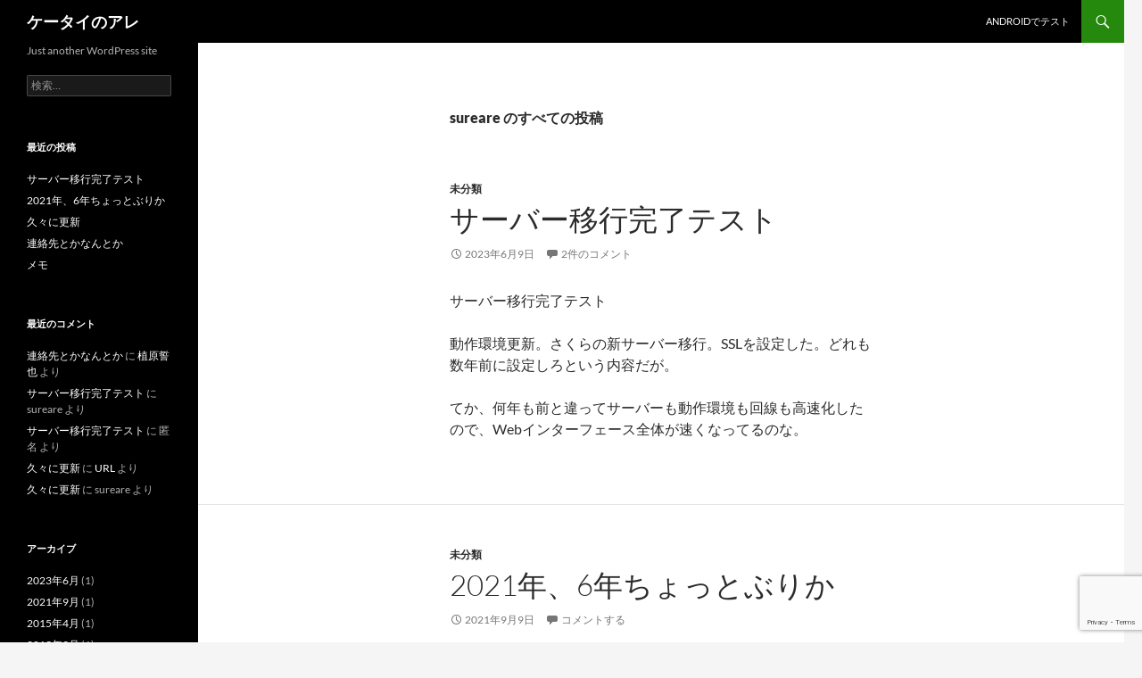

--- FILE ---
content_type: text/html; charset=UTF-8
request_url: https://sureare.com/archives/author/sureare
body_size: 83570
content:
<!DOCTYPE html>
<!--[if IE 7]>
<html class="ie ie7" dir="ltr" lang="ja" prefix="og: https://ogp.me/ns#">
<![endif]-->
<!--[if IE 8]>
<html class="ie ie8" dir="ltr" lang="ja" prefix="og: https://ogp.me/ns#">
<![endif]-->
<!--[if !(IE 7) & !(IE 8)]><!-->
<html dir="ltr" lang="ja" prefix="og: https://ogp.me/ns#">
<!--<![endif]-->
<head>
	<meta charset="UTF-8">
	<meta name="viewport" content="width=device-width">
	
	<link rel="profile" href="https://gmpg.org/xfn/11">
	<link rel="pingback" href="https://sureare.com/wordpress/xmlrpc.php">
	<!--[if lt IE 9]>
	<script src="https://sureare.com/wordpress/wp-content/themes/twentyfourteen/js/html5.js?ver=3.7.0"></script>
	<![endif]-->
	
		<!-- All in One SEO 4.9.3 - aioseo.com -->
		<title>sureare | ケータイのアレ</title>
	<meta name="robots" content="noindex, max-image-preview:large" />
	<link rel="canonical" href="https://sureare.com/archives/author/sureare" />
	<link rel="next" href="https://sureare.com/archives/author/sureare/page/2" />
	<meta name="generator" content="All in One SEO (AIOSEO) 4.9.3" />
		<script type="application/ld+json" class="aioseo-schema">
			{"@context":"https:\/\/schema.org","@graph":[{"@type":"BreadcrumbList","@id":"https:\/\/sureare.com\/archives\/author\/sureare#breadcrumblist","itemListElement":[{"@type":"ListItem","@id":"https:\/\/sureare.com#listItem","position":1,"name":"\u30db\u30fc\u30e0","item":"https:\/\/sureare.com","nextItem":{"@type":"ListItem","@id":"https:\/\/sureare.com\/archives\/author\/sureare#listItem","name":"sureare"}},{"@type":"ListItem","@id":"https:\/\/sureare.com\/archives\/author\/sureare#listItem","position":2,"name":"sureare","previousItem":{"@type":"ListItem","@id":"https:\/\/sureare.com#listItem","name":"\u30db\u30fc\u30e0"}}]},{"@type":"Organization","@id":"https:\/\/sureare.com\/#organization","name":"\u30b1\u30fc\u30bf\u30a4\u306e\u30a2\u30ec","description":"Just another WordPress site","url":"https:\/\/sureare.com\/","sameAs":["https:\/\/twitter.com\/sureare"]},{"@type":"Person","@id":"https:\/\/sureare.com\/archives\/author\/sureare#author","url":"https:\/\/sureare.com\/archives\/author\/sureare","name":"sureare","mainEntityOfPage":{"@id":"https:\/\/sureare.com\/archives\/author\/sureare#profilepage"}},{"@type":"ProfilePage","@id":"https:\/\/sureare.com\/archives\/author\/sureare#profilepage","url":"https:\/\/sureare.com\/archives\/author\/sureare","name":"sureare | \u30b1\u30fc\u30bf\u30a4\u306e\u30a2\u30ec","inLanguage":"ja","isPartOf":{"@id":"https:\/\/sureare.com\/#website"},"breadcrumb":{"@id":"https:\/\/sureare.com\/archives\/author\/sureare#breadcrumblist"},"dateCreated":"2011-06-26T09:11:00+09:00","mainEntity":{"@id":"https:\/\/sureare.com\/archives\/author\/sureare#author"}},{"@type":"WebSite","@id":"https:\/\/sureare.com\/#website","url":"https:\/\/sureare.com\/","name":"\u30b1\u30fc\u30bf\u30a4\u306e\u30a2\u30ec","description":"Just another WordPress site","inLanguage":"ja","publisher":{"@id":"https:\/\/sureare.com\/#organization"}}]}
		</script>
		<!-- All in One SEO -->

<link rel="alternate" type="application/rss+xml" title="ケータイのアレ &raquo; フィード" href="https://sureare.com/feed" />
<link rel="alternate" type="application/rss+xml" title="ケータイのアレ &raquo; コメントフィード" href="https://sureare.com/comments/feed" />
<link rel="alternate" type="application/rss+xml" title="ケータイのアレ &raquo; sureare による投稿のフィード" href="https://sureare.com/archives/author/sureare/feed" />
<script>
window._wpemojiSettings = {"baseUrl":"https:\/\/s.w.org\/images\/core\/emoji\/14.0.0\/72x72\/","ext":".png","svgUrl":"https:\/\/s.w.org\/images\/core\/emoji\/14.0.0\/svg\/","svgExt":".svg","source":{"concatemoji":"https:\/\/sureare.com\/wordpress\/wp-includes\/js\/wp-emoji-release.min.js?ver=6.4.7"}};
/*! This file is auto-generated */
!function(i,n){var o,s,e;function c(e){try{var t={supportTests:e,timestamp:(new Date).valueOf()};sessionStorage.setItem(o,JSON.stringify(t))}catch(e){}}function p(e,t,n){e.clearRect(0,0,e.canvas.width,e.canvas.height),e.fillText(t,0,0);var t=new Uint32Array(e.getImageData(0,0,e.canvas.width,e.canvas.height).data),r=(e.clearRect(0,0,e.canvas.width,e.canvas.height),e.fillText(n,0,0),new Uint32Array(e.getImageData(0,0,e.canvas.width,e.canvas.height).data));return t.every(function(e,t){return e===r[t]})}function u(e,t,n){switch(t){case"flag":return n(e,"\ud83c\udff3\ufe0f\u200d\u26a7\ufe0f","\ud83c\udff3\ufe0f\u200b\u26a7\ufe0f")?!1:!n(e,"\ud83c\uddfa\ud83c\uddf3","\ud83c\uddfa\u200b\ud83c\uddf3")&&!n(e,"\ud83c\udff4\udb40\udc67\udb40\udc62\udb40\udc65\udb40\udc6e\udb40\udc67\udb40\udc7f","\ud83c\udff4\u200b\udb40\udc67\u200b\udb40\udc62\u200b\udb40\udc65\u200b\udb40\udc6e\u200b\udb40\udc67\u200b\udb40\udc7f");case"emoji":return!n(e,"\ud83e\udef1\ud83c\udffb\u200d\ud83e\udef2\ud83c\udfff","\ud83e\udef1\ud83c\udffb\u200b\ud83e\udef2\ud83c\udfff")}return!1}function f(e,t,n){var r="undefined"!=typeof WorkerGlobalScope&&self instanceof WorkerGlobalScope?new OffscreenCanvas(300,150):i.createElement("canvas"),a=r.getContext("2d",{willReadFrequently:!0}),o=(a.textBaseline="top",a.font="600 32px Arial",{});return e.forEach(function(e){o[e]=t(a,e,n)}),o}function t(e){var t=i.createElement("script");t.src=e,t.defer=!0,i.head.appendChild(t)}"undefined"!=typeof Promise&&(o="wpEmojiSettingsSupports",s=["flag","emoji"],n.supports={everything:!0,everythingExceptFlag:!0},e=new Promise(function(e){i.addEventListener("DOMContentLoaded",e,{once:!0})}),new Promise(function(t){var n=function(){try{var e=JSON.parse(sessionStorage.getItem(o));if("object"==typeof e&&"number"==typeof e.timestamp&&(new Date).valueOf()<e.timestamp+604800&&"object"==typeof e.supportTests)return e.supportTests}catch(e){}return null}();if(!n){if("undefined"!=typeof Worker&&"undefined"!=typeof OffscreenCanvas&&"undefined"!=typeof URL&&URL.createObjectURL&&"undefined"!=typeof Blob)try{var e="postMessage("+f.toString()+"("+[JSON.stringify(s),u.toString(),p.toString()].join(",")+"));",r=new Blob([e],{type:"text/javascript"}),a=new Worker(URL.createObjectURL(r),{name:"wpTestEmojiSupports"});return void(a.onmessage=function(e){c(n=e.data),a.terminate(),t(n)})}catch(e){}c(n=f(s,u,p))}t(n)}).then(function(e){for(var t in e)n.supports[t]=e[t],n.supports.everything=n.supports.everything&&n.supports[t],"flag"!==t&&(n.supports.everythingExceptFlag=n.supports.everythingExceptFlag&&n.supports[t]);n.supports.everythingExceptFlag=n.supports.everythingExceptFlag&&!n.supports.flag,n.DOMReady=!1,n.readyCallback=function(){n.DOMReady=!0}}).then(function(){return e}).then(function(){var e;n.supports.everything||(n.readyCallback(),(e=n.source||{}).concatemoji?t(e.concatemoji):e.wpemoji&&e.twemoji&&(t(e.twemoji),t(e.wpemoji)))}))}((window,document),window._wpemojiSettings);
</script>
<style id='wp-emoji-styles-inline-css'>

	img.wp-smiley, img.emoji {
		display: inline !important;
		border: none !important;
		box-shadow: none !important;
		height: 1em !important;
		width: 1em !important;
		margin: 0 0.07em !important;
		vertical-align: -0.1em !important;
		background: none !important;
		padding: 0 !important;
	}
</style>
<link rel='stylesheet' id='wp-block-library-css' href='https://sureare.com/wordpress/wp-includes/css/dist/block-library/style.min.css?ver=6.4.7' media='all' />
<style id='wp-block-library-theme-inline-css'>
.wp-block-audio figcaption{color:#555;font-size:13px;text-align:center}.is-dark-theme .wp-block-audio figcaption{color:hsla(0,0%,100%,.65)}.wp-block-audio{margin:0 0 1em}.wp-block-code{border:1px solid #ccc;border-radius:4px;font-family:Menlo,Consolas,monaco,monospace;padding:.8em 1em}.wp-block-embed figcaption{color:#555;font-size:13px;text-align:center}.is-dark-theme .wp-block-embed figcaption{color:hsla(0,0%,100%,.65)}.wp-block-embed{margin:0 0 1em}.blocks-gallery-caption{color:#555;font-size:13px;text-align:center}.is-dark-theme .blocks-gallery-caption{color:hsla(0,0%,100%,.65)}.wp-block-image figcaption{color:#555;font-size:13px;text-align:center}.is-dark-theme .wp-block-image figcaption{color:hsla(0,0%,100%,.65)}.wp-block-image{margin:0 0 1em}.wp-block-pullquote{border-bottom:4px solid;border-top:4px solid;color:currentColor;margin-bottom:1.75em}.wp-block-pullquote cite,.wp-block-pullquote footer,.wp-block-pullquote__citation{color:currentColor;font-size:.8125em;font-style:normal;text-transform:uppercase}.wp-block-quote{border-left:.25em solid;margin:0 0 1.75em;padding-left:1em}.wp-block-quote cite,.wp-block-quote footer{color:currentColor;font-size:.8125em;font-style:normal;position:relative}.wp-block-quote.has-text-align-right{border-left:none;border-right:.25em solid;padding-left:0;padding-right:1em}.wp-block-quote.has-text-align-center{border:none;padding-left:0}.wp-block-quote.is-large,.wp-block-quote.is-style-large,.wp-block-quote.is-style-plain{border:none}.wp-block-search .wp-block-search__label{font-weight:700}.wp-block-search__button{border:1px solid #ccc;padding:.375em .625em}:where(.wp-block-group.has-background){padding:1.25em 2.375em}.wp-block-separator.has-css-opacity{opacity:.4}.wp-block-separator{border:none;border-bottom:2px solid;margin-left:auto;margin-right:auto}.wp-block-separator.has-alpha-channel-opacity{opacity:1}.wp-block-separator:not(.is-style-wide):not(.is-style-dots){width:100px}.wp-block-separator.has-background:not(.is-style-dots){border-bottom:none;height:1px}.wp-block-separator.has-background:not(.is-style-wide):not(.is-style-dots){height:2px}.wp-block-table{margin:0 0 1em}.wp-block-table td,.wp-block-table th{word-break:normal}.wp-block-table figcaption{color:#555;font-size:13px;text-align:center}.is-dark-theme .wp-block-table figcaption{color:hsla(0,0%,100%,.65)}.wp-block-video figcaption{color:#555;font-size:13px;text-align:center}.is-dark-theme .wp-block-video figcaption{color:hsla(0,0%,100%,.65)}.wp-block-video{margin:0 0 1em}.wp-block-template-part.has-background{margin-bottom:0;margin-top:0;padding:1.25em 2.375em}
</style>
<link rel='stylesheet' id='aioseo/css/src/vue/standalone/blocks/table-of-contents/global.scss-css' href='https://sureare.com/wordpress/wp-content/plugins/all-in-one-seo-pack/dist/Lite/assets/css/table-of-contents/global.e90f6d47.css?ver=4.9.3' media='all' />
<style id='classic-theme-styles-inline-css'>
/*! This file is auto-generated */
.wp-block-button__link{color:#fff;background-color:#32373c;border-radius:9999px;box-shadow:none;text-decoration:none;padding:calc(.667em + 2px) calc(1.333em + 2px);font-size:1.125em}.wp-block-file__button{background:#32373c;color:#fff;text-decoration:none}
</style>
<style id='global-styles-inline-css'>
body{--wp--preset--color--black: #000;--wp--preset--color--cyan-bluish-gray: #abb8c3;--wp--preset--color--white: #fff;--wp--preset--color--pale-pink: #f78da7;--wp--preset--color--vivid-red: #cf2e2e;--wp--preset--color--luminous-vivid-orange: #ff6900;--wp--preset--color--luminous-vivid-amber: #fcb900;--wp--preset--color--light-green-cyan: #7bdcb5;--wp--preset--color--vivid-green-cyan: #00d084;--wp--preset--color--pale-cyan-blue: #8ed1fc;--wp--preset--color--vivid-cyan-blue: #0693e3;--wp--preset--color--vivid-purple: #9b51e0;--wp--preset--color--green: #24890d;--wp--preset--color--dark-gray: #2b2b2b;--wp--preset--color--medium-gray: #767676;--wp--preset--color--light-gray: #f5f5f5;--wp--preset--gradient--vivid-cyan-blue-to-vivid-purple: linear-gradient(135deg,rgba(6,147,227,1) 0%,rgb(155,81,224) 100%);--wp--preset--gradient--light-green-cyan-to-vivid-green-cyan: linear-gradient(135deg,rgb(122,220,180) 0%,rgb(0,208,130) 100%);--wp--preset--gradient--luminous-vivid-amber-to-luminous-vivid-orange: linear-gradient(135deg,rgba(252,185,0,1) 0%,rgba(255,105,0,1) 100%);--wp--preset--gradient--luminous-vivid-orange-to-vivid-red: linear-gradient(135deg,rgba(255,105,0,1) 0%,rgb(207,46,46) 100%);--wp--preset--gradient--very-light-gray-to-cyan-bluish-gray: linear-gradient(135deg,rgb(238,238,238) 0%,rgb(169,184,195) 100%);--wp--preset--gradient--cool-to-warm-spectrum: linear-gradient(135deg,rgb(74,234,220) 0%,rgb(151,120,209) 20%,rgb(207,42,186) 40%,rgb(238,44,130) 60%,rgb(251,105,98) 80%,rgb(254,248,76) 100%);--wp--preset--gradient--blush-light-purple: linear-gradient(135deg,rgb(255,206,236) 0%,rgb(152,150,240) 100%);--wp--preset--gradient--blush-bordeaux: linear-gradient(135deg,rgb(254,205,165) 0%,rgb(254,45,45) 50%,rgb(107,0,62) 100%);--wp--preset--gradient--luminous-dusk: linear-gradient(135deg,rgb(255,203,112) 0%,rgb(199,81,192) 50%,rgb(65,88,208) 100%);--wp--preset--gradient--pale-ocean: linear-gradient(135deg,rgb(255,245,203) 0%,rgb(182,227,212) 50%,rgb(51,167,181) 100%);--wp--preset--gradient--electric-grass: linear-gradient(135deg,rgb(202,248,128) 0%,rgb(113,206,126) 100%);--wp--preset--gradient--midnight: linear-gradient(135deg,rgb(2,3,129) 0%,rgb(40,116,252) 100%);--wp--preset--font-size--small: 13px;--wp--preset--font-size--medium: 20px;--wp--preset--font-size--large: 36px;--wp--preset--font-size--x-large: 42px;--wp--preset--spacing--20: 0.44rem;--wp--preset--spacing--30: 0.67rem;--wp--preset--spacing--40: 1rem;--wp--preset--spacing--50: 1.5rem;--wp--preset--spacing--60: 2.25rem;--wp--preset--spacing--70: 3.38rem;--wp--preset--spacing--80: 5.06rem;--wp--preset--shadow--natural: 6px 6px 9px rgba(0, 0, 0, 0.2);--wp--preset--shadow--deep: 12px 12px 50px rgba(0, 0, 0, 0.4);--wp--preset--shadow--sharp: 6px 6px 0px rgba(0, 0, 0, 0.2);--wp--preset--shadow--outlined: 6px 6px 0px -3px rgba(255, 255, 255, 1), 6px 6px rgba(0, 0, 0, 1);--wp--preset--shadow--crisp: 6px 6px 0px rgba(0, 0, 0, 1);}:where(.is-layout-flex){gap: 0.5em;}:where(.is-layout-grid){gap: 0.5em;}body .is-layout-flow > .alignleft{float: left;margin-inline-start: 0;margin-inline-end: 2em;}body .is-layout-flow > .alignright{float: right;margin-inline-start: 2em;margin-inline-end: 0;}body .is-layout-flow > .aligncenter{margin-left: auto !important;margin-right: auto !important;}body .is-layout-constrained > .alignleft{float: left;margin-inline-start: 0;margin-inline-end: 2em;}body .is-layout-constrained > .alignright{float: right;margin-inline-start: 2em;margin-inline-end: 0;}body .is-layout-constrained > .aligncenter{margin-left: auto !important;margin-right: auto !important;}body .is-layout-constrained > :where(:not(.alignleft):not(.alignright):not(.alignfull)){max-width: var(--wp--style--global--content-size);margin-left: auto !important;margin-right: auto !important;}body .is-layout-constrained > .alignwide{max-width: var(--wp--style--global--wide-size);}body .is-layout-flex{display: flex;}body .is-layout-flex{flex-wrap: wrap;align-items: center;}body .is-layout-flex > *{margin: 0;}body .is-layout-grid{display: grid;}body .is-layout-grid > *{margin: 0;}:where(.wp-block-columns.is-layout-flex){gap: 2em;}:where(.wp-block-columns.is-layout-grid){gap: 2em;}:where(.wp-block-post-template.is-layout-flex){gap: 1.25em;}:where(.wp-block-post-template.is-layout-grid){gap: 1.25em;}.has-black-color{color: var(--wp--preset--color--black) !important;}.has-cyan-bluish-gray-color{color: var(--wp--preset--color--cyan-bluish-gray) !important;}.has-white-color{color: var(--wp--preset--color--white) !important;}.has-pale-pink-color{color: var(--wp--preset--color--pale-pink) !important;}.has-vivid-red-color{color: var(--wp--preset--color--vivid-red) !important;}.has-luminous-vivid-orange-color{color: var(--wp--preset--color--luminous-vivid-orange) !important;}.has-luminous-vivid-amber-color{color: var(--wp--preset--color--luminous-vivid-amber) !important;}.has-light-green-cyan-color{color: var(--wp--preset--color--light-green-cyan) !important;}.has-vivid-green-cyan-color{color: var(--wp--preset--color--vivid-green-cyan) !important;}.has-pale-cyan-blue-color{color: var(--wp--preset--color--pale-cyan-blue) !important;}.has-vivid-cyan-blue-color{color: var(--wp--preset--color--vivid-cyan-blue) !important;}.has-vivid-purple-color{color: var(--wp--preset--color--vivid-purple) !important;}.has-black-background-color{background-color: var(--wp--preset--color--black) !important;}.has-cyan-bluish-gray-background-color{background-color: var(--wp--preset--color--cyan-bluish-gray) !important;}.has-white-background-color{background-color: var(--wp--preset--color--white) !important;}.has-pale-pink-background-color{background-color: var(--wp--preset--color--pale-pink) !important;}.has-vivid-red-background-color{background-color: var(--wp--preset--color--vivid-red) !important;}.has-luminous-vivid-orange-background-color{background-color: var(--wp--preset--color--luminous-vivid-orange) !important;}.has-luminous-vivid-amber-background-color{background-color: var(--wp--preset--color--luminous-vivid-amber) !important;}.has-light-green-cyan-background-color{background-color: var(--wp--preset--color--light-green-cyan) !important;}.has-vivid-green-cyan-background-color{background-color: var(--wp--preset--color--vivid-green-cyan) !important;}.has-pale-cyan-blue-background-color{background-color: var(--wp--preset--color--pale-cyan-blue) !important;}.has-vivid-cyan-blue-background-color{background-color: var(--wp--preset--color--vivid-cyan-blue) !important;}.has-vivid-purple-background-color{background-color: var(--wp--preset--color--vivid-purple) !important;}.has-black-border-color{border-color: var(--wp--preset--color--black) !important;}.has-cyan-bluish-gray-border-color{border-color: var(--wp--preset--color--cyan-bluish-gray) !important;}.has-white-border-color{border-color: var(--wp--preset--color--white) !important;}.has-pale-pink-border-color{border-color: var(--wp--preset--color--pale-pink) !important;}.has-vivid-red-border-color{border-color: var(--wp--preset--color--vivid-red) !important;}.has-luminous-vivid-orange-border-color{border-color: var(--wp--preset--color--luminous-vivid-orange) !important;}.has-luminous-vivid-amber-border-color{border-color: var(--wp--preset--color--luminous-vivid-amber) !important;}.has-light-green-cyan-border-color{border-color: var(--wp--preset--color--light-green-cyan) !important;}.has-vivid-green-cyan-border-color{border-color: var(--wp--preset--color--vivid-green-cyan) !important;}.has-pale-cyan-blue-border-color{border-color: var(--wp--preset--color--pale-cyan-blue) !important;}.has-vivid-cyan-blue-border-color{border-color: var(--wp--preset--color--vivid-cyan-blue) !important;}.has-vivid-purple-border-color{border-color: var(--wp--preset--color--vivid-purple) !important;}.has-vivid-cyan-blue-to-vivid-purple-gradient-background{background: var(--wp--preset--gradient--vivid-cyan-blue-to-vivid-purple) !important;}.has-light-green-cyan-to-vivid-green-cyan-gradient-background{background: var(--wp--preset--gradient--light-green-cyan-to-vivid-green-cyan) !important;}.has-luminous-vivid-amber-to-luminous-vivid-orange-gradient-background{background: var(--wp--preset--gradient--luminous-vivid-amber-to-luminous-vivid-orange) !important;}.has-luminous-vivid-orange-to-vivid-red-gradient-background{background: var(--wp--preset--gradient--luminous-vivid-orange-to-vivid-red) !important;}.has-very-light-gray-to-cyan-bluish-gray-gradient-background{background: var(--wp--preset--gradient--very-light-gray-to-cyan-bluish-gray) !important;}.has-cool-to-warm-spectrum-gradient-background{background: var(--wp--preset--gradient--cool-to-warm-spectrum) !important;}.has-blush-light-purple-gradient-background{background: var(--wp--preset--gradient--blush-light-purple) !important;}.has-blush-bordeaux-gradient-background{background: var(--wp--preset--gradient--blush-bordeaux) !important;}.has-luminous-dusk-gradient-background{background: var(--wp--preset--gradient--luminous-dusk) !important;}.has-pale-ocean-gradient-background{background: var(--wp--preset--gradient--pale-ocean) !important;}.has-electric-grass-gradient-background{background: var(--wp--preset--gradient--electric-grass) !important;}.has-midnight-gradient-background{background: var(--wp--preset--gradient--midnight) !important;}.has-small-font-size{font-size: var(--wp--preset--font-size--small) !important;}.has-medium-font-size{font-size: var(--wp--preset--font-size--medium) !important;}.has-large-font-size{font-size: var(--wp--preset--font-size--large) !important;}.has-x-large-font-size{font-size: var(--wp--preset--font-size--x-large) !important;}
.wp-block-navigation a:where(:not(.wp-element-button)){color: inherit;}
:where(.wp-block-post-template.is-layout-flex){gap: 1.25em;}:where(.wp-block-post-template.is-layout-grid){gap: 1.25em;}
:where(.wp-block-columns.is-layout-flex){gap: 2em;}:where(.wp-block-columns.is-layout-grid){gap: 2em;}
.wp-block-pullquote{font-size: 1.5em;line-height: 1.6;}
</style>
<link rel='stylesheet' id='contact-form-7-css' href='https://sureare.com/wordpress/wp-content/plugins/contact-form-7/includes/css/styles.css?ver=5.9.2' media='all' />
<link rel='stylesheet' id='twentyfourteen-lato-css' href='https://sureare.com/wordpress/wp-content/themes/twentyfourteen/fonts/font-lato.css?ver=20230328' media='all' />
<link rel='stylesheet' id='genericons-css' href='https://sureare.com/wordpress/wp-content/themes/twentyfourteen/genericons/genericons.css?ver=3.0.3' media='all' />
<link rel='stylesheet' id='twentyfourteen-style-css' href='https://sureare.com/wordpress/wp-content/themes/twentyfourteen/style.css?ver=20231107' media='all' />
<link rel='stylesheet' id='twentyfourteen-block-style-css' href='https://sureare.com/wordpress/wp-content/themes/twentyfourteen/css/blocks.css?ver=20230630' media='all' />
<!--[if lt IE 9]>
<link rel='stylesheet' id='twentyfourteen-ie-css' href='https://sureare.com/wordpress/wp-content/themes/twentyfourteen/css/ie.css?ver=20140711' media='all' />
<![endif]-->
<script src="https://sureare.com/wordpress/wp-includes/js/jquery/jquery.min.js?ver=3.7.1" id="jquery-core-js"></script>
<script src="https://sureare.com/wordpress/wp-includes/js/jquery/jquery-migrate.min.js?ver=3.4.1" id="jquery-migrate-js"></script>
<script src="https://sureare.com/wordpress/wp-content/themes/twentyfourteen/js/functions.js?ver=20230526" id="twentyfourteen-script-js" defer data-wp-strategy="defer"></script>
<link rel="https://api.w.org/" href="https://sureare.com/wp-json/" /><link rel="alternate" type="application/json" href="https://sureare.com/wp-json/wp/v2/users/1" /><link rel="EditURI" type="application/rsd+xml" title="RSD" href="https://sureare.com/wordpress/xmlrpc.php?rsd" />
<meta name="generator" content="WordPress 6.4.7" />
<meta name="google-site-verification" content="HsGsGggEAQ_Q8Ib77-J0Q-CYAMngZ_k8aaaKBK6f6lo" /><style>.recentcomments a{display:inline !important;padding:0 !important;margin:0 !important;}</style><script async src="//pagead2.googlesyndication.com/pagead/js/adsbygoogle.js"></script><script pagespeed_no_defer="" data-pso-version="20170403_083938">window.dynamicgoogletags={config:[]};dynamicgoogletags.config=["ca-pub-6011186686039902",[[]],[[[[null,[[0,19]],null,16,1,1],[null,[[20,20]],null,34,1,1],[null,[[180,199]],null,17,1,1],[null,[[320,339]],null,32,1,1]],[[["BODY",0,null,[]],["10px","10px",1],1,[4],null,0,null,null,2],[["HEADER",0,null,[]],["10px","10px",1],3,[2],null,0,null,null,5],[["SECTION",null,"primary",[]],["10px","10px",1],3,[2],null,0,null,null,5],[["DIV",null,null,["site-info"]],["10px","10px",1],0,[2],null,0,null,null,5],[["DIV",null,null,["site-info"]],["10px","10px",1],3,[2],null,0,null,null,5],[["BODY",0,null,[]],["10px","10px",1],2,[5],null,0,null,null,2],[["DIV",null,null,["site-branding"]],["10px","10px",1],2,[1],null,0,null,null,6]],["4744765397","6221498590","7698231796","9174964995","1651698194"],[null,null,null,[]],"20170214_040801"]],"WordPressArchive","2247127393",null,0.01,null,[null,1494923147381],0.01,0,null,null,"http://sureare.com"];(function(){var h=this,aa=function(a){var b=typeof a;if("object"==b)if(a){if(a instanceof Array)return"array";if(a instanceof Object)return b;var c=Object.prototype.toString.call(a);if("[object Window]"==c)return"object";if("[object Array]"==c||"number"==typeof a.length&&"undefined"!=typeof a.splice&&"undefined"!=typeof a.propertyIsEnumerable&&!a.propertyIsEnumerable("splice"))return"array";if("[object Function]"==c||"undefined"!=typeof a.call&&"undefined"!=typeof a.propertyIsEnumerable&&!a.propertyIsEnumerable("call"))return"function"}else return"null";
else if("function"==b&&"undefined"==typeof a.call)return"object";return b},p=function(a){return"number"==typeof a},ba=function(a,b){var c=Array.prototype.slice.call(arguments,1);return function(){var b=c.slice();b.push.apply(b,arguments);return a.apply(this,b)}},r=function(a,b){function c(){}c.prototype=b.prototype;a.Ra=b.prototype;a.prototype=new c;a.prototype.constructor=a;a.Ta=function(a,c,f){for(var d=Array(arguments.length-2),e=2;e<arguments.length;e++)d[e-2]=arguments[e];return b.prototype[c].apply(a,
d)}};var ca=String.prototype.trim?function(a){return a.trim()}:function(a){return a.replace(/^[\s\xa0]+|[\s\xa0]+$/g,"")},da=function(a,b){return a<b?-1:a>b?1:0},ea=function(a){return String(a).replace(/\-([a-z])/g,function(a,c){return c.toUpperCase()})};var fa=Array.prototype.forEach?function(a,b,c){Array.prototype.forEach.call(a,b,c)}:function(a,b,c){for(var d=a.length,e="string"==typeof a?a.split(""):a,f=0;f<d;f++)f in e&&b.call(c,e[f],f,a)};var ga=function(a){ga[" "](a);return a};ga[" "]=function(){};var ia=function(a,b){var c=ha;Object.prototype.hasOwnProperty.call(c,a)||(c[a]=b(a))};var t;a:{var ja=h.navigator;if(ja){var ka=ja.userAgent;if(ka){t=ka;break a}}t=""}var v=function(a){return-1!=t.indexOf(a)};var la=v("Opera"),w=v("Trident")||v("MSIE"),ma=v("Edge"),na=v("Gecko")&&!(-1!=t.toLowerCase().indexOf("webkit")&&!v("Edge"))&&!(v("Trident")||v("MSIE"))&&!v("Edge"),oa=-1!=t.toLowerCase().indexOf("webkit")&&!v("Edge"),pa=function(){var a=h.document;return a?a.documentMode:void 0},qa;
a:{var ra="",sa=function(){var a=t;if(na)return/rv\:([^\);]+)(\)|;)/.exec(a);if(ma)return/Edge\/([\d\.]+)/.exec(a);if(w)return/\b(?:MSIE|rv)[: ]([^\);]+)(\)|;)/.exec(a);if(oa)return/WebKit\/(\S+)/.exec(a);if(la)return/(?:Version)[ \/]?(\S+)/.exec(a)}();sa&&(ra=sa?sa[1]:"");if(w){var ta=pa();if(null!=ta&&ta>parseFloat(ra)){qa=String(ta);break a}}qa=ra}
var ua=qa,ha={},va=function(a){ia(a,function(){for(var b=0,c=ca(String(ua)).split("."),d=ca(String(a)).split("."),e=Math.max(c.length,d.length),f=0;0==b&&f<e;f++){var g=c[f]||"",k=d[f]||"";do{g=/(\d*)(\D*)(.*)/.exec(g)||["","","",""];k=/(\d*)(\D*)(.*)/.exec(k)||["","","",""];if(0==g[0].length&&0==k[0].length)break;b=da(0==g[1].length?0:parseInt(g[1],10),0==k[1].length?0:parseInt(k[1],10))||da(0==g[2].length,0==k[2].length)||da(g[2],k[2]);g=g[3];k=k[3]}while(0==b)}return 0<=b})},wa;var xa=h.document;
wa=xa&&w?pa()||("CSS1Compat"==xa.compatMode?parseInt(ua,10):5):void 0;var x=function(){},ya="function"==typeof Uint8Array,z=function(a,b,c){a.a=null;b||(b=[]);a.Va=void 0;a.M=-1;a.l=b;a:{if(a.l.length){b=a.l.length-1;var d=a.l[b];if(d&&"object"==typeof d&&"array"!=aa(d)&&!(ya&&d instanceof Uint8Array)){a.R=b-a.M;a.G=d;break a}}a.R=Number.MAX_VALUE}a.Ua={};if(c)for(b=0;b<c.length;b++)d=c[b],d<a.R?(d+=a.M,a.l[d]=a.l[d]||y):a.G[d]=a.G[d]||y},y=[],A=function(a,b){if(b<a.R){b+=a.M;var c=a.l[b];return c===y?a.l[b]=[]:c}c=a.G[b];return c===y?a.G[b]=[]:c},Aa=function(a){a=
A(za,a);return null==a?a:+a},B=function(a,b,c){b<a.R?a.l[b+a.M]=c:a.G[b]=c},C=function(a,b,c){a.a||(a.a={});if(!a.a[c]){var d=A(a,c);d&&(a.a[c]=new b(d))}return a.a[c]},D=function(a,b,c){a.a||(a.a={});if(!a.a[c]){for(var d=A(a,c),e=[],f=0;f<d.length;f++)e[f]=new b(d[f]);a.a[c]=e}b=a.a[c];b==y&&(b=a.a[c]=[]);return b},Ba=function(a,b,c){a.a||(a.a={});c=c||[];for(var d=[],e=0;e<c.length;e++)d[e]=E(c[e]);a.a[b]=c;B(a,b,d)},Ca=function(a){if(a.a)for(var b in a.a){var c=a.a[b];if("array"==aa(c))for(var d=
0;d<c.length;d++)c[d]&&E(c[d]);else c&&E(c)}},E=function(a){Ca(a);return a.l};x.prototype.toString=function(){Ca(this);return this.l.toString()};var Da=function(a){var b;if("array"==aa(a)){for(var c=Array(a.length),d=0;d<a.length;d++)null!=(b=a[d])&&(c[d]="object"==typeof b?Da(b):b);return c}if(ya&&a instanceof Uint8Array)return new Uint8Array(a);c={};for(d in a)null!=(b=a[d])&&(c[d]="object"==typeof b?Da(b):b);return c};var Ea=function(a,b){this.events=[];this.Ga=b||h;var c=null;b&&(b.google_js_reporting_queue=b.google_js_reporting_queue||[],this.events=b.google_js_reporting_queue,c=b.google_measure_js_timing);this.ia=null!=c?c:Math.random()<a};Ea.prototype.disable=function(){fa(this.events,this.ya,this);this.events.length=0;this.ia=!1};Ea.prototype.ya=function(a){var b=this.Ga.performance;a&&b&&b.clearMarks&&(b.clearMarks("goog_"+a.uniqueId+"_start"),b.clearMarks("goog_"+a.uniqueId+"_end"))};var Fa=function(){var a=!1;try{var b=Object.defineProperty({},"passive",{get:function(){a=!0}});h.addEventListener("test",null,b)}catch(c){}return a}();var Ha=function(){var a=Ga;try{var b;if(b=!!a&&null!=a.location.href)a:{try{ga(a.foo);b=!0;break a}catch(c){}b=!1}return b}catch(c){return!1}},Ia=function(a,b){for(var c in a)Object.prototype.hasOwnProperty.call(a,c)&&b.call(void 0,a[c],c,a)};var Ja=function(a,b,c,d,e){this.la=c||4E3;this.H=a||"&";this.wa=b||",$";this.T=void 0!==d?d:"trn";this.Sa=e||null;this.va=!1;this.V={};this.Ja=0;this.L=[]},Ma=function(a,b,c,d){b=b+"//"+c+d;var e=Ka(a)-d.length-0;if(0>e)return"";a.L.sort(function(a,b){return a-b});d=null;c="";for(var f=0;f<a.L.length;f++)for(var g=a.L[f],k=a.V[g],m=0;m<k.length;m++){if(!e){d=null==d?g:d;break}var l=La(k[m],a.H,a.wa);if(l){l=c+l;if(e>=l.length){e-=l.length;b+=l;c=a.H;break}else a.va&&(c=e,l[c-1]==a.H&&--c,b+=l.substr(0,
c),c=a.H,e=0);d=null==d?g:d}}f="";a.T&&null!=d&&(f=c+a.T+"="+(a.Sa||d));return b+f+""},Ka=function(a){if(!a.T)return a.la;var b=1,c;for(c in a.V)b=c.length>b?c.length:b;return a.la-a.T.length-b-a.H.length-1},La=function(a,b,c,d,e){var f=[];Ia(a,function(a,k){(a=Na(a,b,c,d,e))&&f.push(k+"="+a)});return f.join(b)},Na=function(a,b,c,d,e){if(null==a)return"";b=b||"&";c=c||",$";"string"==typeof c&&(c=c.split(""));if(a instanceof Array){if(d=d||0,d<c.length){for(var f=[],g=0;g<a.length;g++)f.push(Na(a[g],
b,c,d+1,e));return f.join(c[d])}}else if("object"==typeof a)return e=e||0,2>e?encodeURIComponent(La(a,b,c,d,e+1)):"...";return encodeURIComponent(String(a))};var Ra=function(a,b,c,d){var e=Pa;if((c?e.Pa:Math.random())<(d||e.za))try{var f;b instanceof Ja?f=b:(f=new Ja,Ia(b,function(a,b){var c=f,d=c.Ja++,e={};e[b]=a;a=[e];c.L.push(d);c.V[d]=a}));var g=Ma(f,e.Ma,e.Ba,e.La+a+"&");g&&Qa(g)}catch(k){}},Qa=function(a){h.google_image_requests||(h.google_image_requests=[]);var b=h.document.createElement("img");b.src=a;h.google_image_requests.push(b)};var Sa;if(!(Sa=!na&&!w)){var Ta;if(Ta=w)Ta=9<=Number(wa);Sa=Ta}Sa||na&&va("1.9.1");w&&va("9");var F=function(a,b,c,d){this.top=a;this.right=b;this.bottom=c;this.left=d};F.prototype.floor=function(){this.top=Math.floor(this.top);this.right=Math.floor(this.right);this.bottom=Math.floor(this.bottom);this.left=Math.floor(this.left);return this};var Ua=document,Va=window;var Wa=!!window.google_async_iframe_id,Ga=Wa&&window.parent||window;var Pa,G;if(Wa&&!Ha()){var Xa="."+Ua.domain;try{for(;2<Xa.split(".").length&&!Ha();)Ua.domain=Xa=Xa.substr(Xa.indexOf(".")+1),Ga=window.parent}catch(a){}Ha()||(Ga=window)}G=Ga;var Ya=new Ea(1,G);Pa=new function(){this.Ma="http:"===Va.location.protocol?"http:":"https:";this.Ba="pagead2.googlesyndication.com";this.La="/pagead/gen_204?id=";this.za=.01;this.Pa=Math.random()};
if("complete"==G.document.readyState)G.google_measure_js_timing||Ya.disable();else if(Ya.ia){var Za=function(){G.google_measure_js_timing||Ya.disable()};G.addEventListener?G.addEventListener("load",Za,Fa?void 0:!1):G.attachEvent&&G.attachEvent("onload",Za)};var H=function(a){this.na={};this.na.c=a;this.o=[];this.u=null;this.v=[];this.ea=0};H.prototype.g=function(a){for(var b=0;b<this.o.length;b++)if(this.o[b]==a)return this;this.o.push(a);return this};var $a=function(a,b){a.u=a.u?a.u:b;return a};H.prototype.C=function(a){for(var b=0;b<this.v.length;b++)if(this.v[b]==a)return this;this.v.push(a);return this};
H.prototype.getData=function(a){var b=this.na,c={},d;for(d in b)c[d]=b[d];0<this.ea&&(c.t=this.ea);c.err=this.o.join();c.warn=this.v.join();if(this.u){c.excp_n=this.u.name;c.excp_m=this.u.message&&this.u.message.substring(0,512);if(b=this.u.stack){d=this.u.stack;try{-1==d.indexOf("")&&(d="\n"+d);for(var e;d!=e;)e=d,d=d.replace(/((https?:\/..*\/)[^\/:]*:\d+(?:.|\n)*)\2/,"$1");b=d.replace(/\n */g,"\n")}catch(f){b=""}}c.excp_s=b}c.w=0<a.innerWidth?a.innerWidth:null;c.h=0<a.innerHeight?a.innerHeight:
null;return c};var bb=function(a,b){ab(a,a.Ea,a.X,b)},ab=function(a,b,c,d){var e=d.u;d=d.getData(a.K);a.Ha?(d.type=b,a.K.console.log(d),e&&a.K.console.error(e)):0<c&&(d.r=c,Ra(b,d,"jserror"!=b,c))};var I=function(a){return a.dynamicgoogletags=a.dynamicgoogletags||{}};var J=function(a){z(this,a,cb)};r(J,x);var cb=[4];J.prototype.getId=function(){return A(this,3)};var K=function(a){z(this,a,null)};r(K,x);var db=function(a){z(this,a,null)};r(db,x);var L=function(a){return C(a,J,1)},fb=function(a){z(this,a,eb)};r(fb,x);var eb=[1];fb.prototype.i=function(){return D(this,db,1)};fb.prototype.pa=function(a){Ba(this,1,a)};var M=function(a){z(this,a,gb)};r(M,x);var gb=[2];M.prototype.ka=function(){return A(this,3)};M.prototype.qa=function(a){B(this,3,a)};var hb=function(a){z(this,a,null)};r(hb,x);var N=function(a){z(this,a,ib)};r(N,x);var ib=[1,2,3];N.prototype.i=function(){return D(this,db,2)};
N.prototype.pa=function(a){Ba(this,2,a)};var O=function(a){z(this,a,jb)};r(O,x);var jb=[3];O.prototype.A=function(){return A(this,1)};O.prototype.D=function(){return C(this,fb,2)};O.prototype.O=function(){return A(this,4)};O.prototype.ka=function(){return A(this,5)};O.prototype.qa=function(a){B(this,5,a)};O.prototype.N=function(){return C(this,kb,9)};var kb=function(a){z(this,a,null)};r(kb,x);var lb=function(a){this.m=a;this.sa=[]};lb.prototype.f=function(){return 0<D(this.m,N,3).length?D(this.m,N,3)[0]:null};var mb=function(a){var b=["adsbygoogle-placeholder"];a=a.className?a.className.split(/\s+/):[];for(var c={},d=0;d<a.length;++d)c[a[d]]=!0;for(d=0;d<b.length;++d)if(!c[b[d]])return!1;return!0};var nb=function(a,b){for(var c=0;c<b.length;c++){var d=b[c],e=ea(d.Wa);a[e]=d.value}},qb=function(a,b){var c=ob;b.setAttribute("data-adsbygoogle-status","reserved");b={element:b};(c=c&&c.Na)&&(b.params=c);pb(a).push(b)},pb=function(a){return a.adsbygoogle=a.adsbygoogle||[]};var rb=function(a,b){if(!a)return!1;a=b.getComputedStyle?b.getComputedStyle(a,null):a.currentStyle;if(!a)return!1;a=a.cssFloat||a.styleFloat;return"left"==a||"right"==a},sb=function(a){for(a=a.previousSibling;a&&1!=a.nodeType;)a=a.previousSibling;return a?a:null},tb=function(a){return!!a.nextSibling||!!a.parentNode&&tb(a.parentNode)};var ub=function(a,b){var c=a.length;if(null!=c)for(var d=0;d<c;d++)b.call(void 0,a[d],d)};var vb=function(a,b,c,d){this.ma=a;this.$=b;this.aa=c;this.P=d};vb.prototype.query=function(a){var b=[];try{b=a.querySelectorAll(this.ma)}catch(f){}if(!b.length)return[];a=b;b=a.length;if(0<b){for(var c=Array(b),d=0;d<b;d++)c[d]=a[d];a=c}else a=[];a=wb(this,a);p(this.$)&&(b=this.$,0>b&&(b+=a.length),a=0<=b&&b<a.length?[a[b]]:[]);if(p(this.aa)){b=[];for(c=0;c<a.length;c++){var d=xb(a[c]),e=this.aa;0>e&&(e+=d.length);0<=e&&e<d.length&&b.push(d[e])}a=b}return a};
vb.prototype.toString=function(){return JSON.stringify({nativeQuery:this.ma,occurrenceIndex:this.$,paragraphIndex:this.aa,ignoreMode:this.P})};
var wb=function(a,b){if(null==a.P)return b;switch(a.P){case 1:return b.slice(1);case 2:return b.slice(0,b.length-1);case 3:return b.slice(1,b.length-1);case 0:return b;default:throw Error("Unknown ignore mode: "+a.P);}},xb=function(a){var b=[];ub(a.getElementsByTagName("p"),function(a){100<=yb(a)&&b.push(a)});return b},yb=function(a){if(3==a.nodeType)return a.length;if(1!=a.nodeType||"SCRIPT"==a.tagName)return 0;var b=0;ub(a.childNodes,function(a){b+=yb(a)});return b},zb=function(a){return 0==a.length||
isNaN(a[0])?a:"\\"+(30+parseInt(a[0],10))+" "+a.substring(1)};var Ab=function(a,b){var c=0,d=A(a,6);if(void 0!==d)switch(d){case 0:c=1;break;case 1:c=2;break;case 2:c=3}var d=null,e=A(a,7);if(A(a,1)||a.getId()||0<A(a,4).length){var f=a.getId(),g=A(a,1),e=A(a,4),d=A(a,2);a=A(a,5);var k="";g&&(k+=g);f&&(k+="#"+zb(f));if(e)for(f=0;f<e.length;f++)k+="."+zb(e[f]);d=(e=k)?new vb(e,d,a,c):null}else e&&(d=new vb(e,A(a,2),A(a,5),c));return d?d.query(b):[]},Bb=function(a,b){if(a==b)return!0;if(!a||!b||A(a,1)!=A(b,1)||A(a,2)!=A(b,2)||a.getId()!=b.getId()||A(a,7)!=A(b,
7)||A(a,5)!=A(b,5)||A(a,6)!=A(b,6))return!1;a=A(a,4);b=A(b,4);if(a||b)if(a&&b&&a.length==b.length)for(var c=0;c<a.length;c++){if(a[c]!=b[c])return!1}else return!1;return!0};var Cb=function(a){a=a.document;return("CSS1Compat"==a.compatMode?a.documentElement:a.body)||{}},Db=function(a){return void 0===a.pageYOffset?(a.document.documentElement||a.document.body.parentNode||a.document.body).scrollTop:a.pageYOffset};var Eb=function(a,b){b=L(b);if(!b)return null;a=Ab(b,a);return 0<a.length?a[0]:null},Gb=function(a,b){b=Fb(a,b,!0);return p(b)&&!(b<=Cb(a).clientHeight)},Hb=function(a,b){return a.body?b-a.body.getBoundingClientRect().top:b},Fb=function(a,b,c){if(!c||!p(A(b,8))){var d=Eb(a.document,b);if(d){var e=null!=C(b,K,2)?A(C(b,K,2),3):void 0;c=a.document.createElement("div");c.className="googlepublisherpluginad";var f=c.style;f.textAlign="center";f.width="100%";f.height="0px";f.clear=e?"both":"none";Ib(c,d,
A(b,3));d=c.getBoundingClientRect().top+Db(a);c.parentNode.removeChild(c);B(b,8,d)}}b=A(b,8);return p(b)?b-Db(a):null},Jb={0:0,1:1,2:2,3:3},Kb={0:"auto",1:"horizontal",2:"vertical",3:"rectangle"},Lb=function(a,b){a.sort(function(a,d){a=Fb(b,a,!0);a=p(a)?a:Number.POSITIVE_INFINITY;d=Fb(b,d,!0);d=p(d)?d:Number.POSITIVE_INFINITY;return a-d})},Ib=function(a,b,c){switch(Jb[c]){case 0:b.parentNode&&b.parentNode.insertBefore(a,b);break;case 3:if(c=b.parentNode){var d=b.nextSibling;if(d&&d.parentNode!=c)for(;d&&
8==d.nodeType;)d=d.nextSibling;c.insertBefore(a,d)}break;case 1:b.insertBefore(a,b.firstChild);break;case 2:b.appendChild(a)}if(1!=b.nodeType?0:"INS"==b.tagName&&mb(b))b.style.display="block"};var ob=new function(){this.ha="googlepublisherpluginad";this.Na={google_tag_origin:"pso"}},P=function(a){this.b=a;this.j=[];this.da=0;this.o=[];this.v=[];this.Y=null;this.oa=!1},Mb=function(a,b){a=C(a.f(),J,4);if(!(a&&b&&A(b,1)==A(a,1)&&b.getId()==a.getId()&&p(A(b,2))&&p(A(b,5))))return!1;a=A(a,4);b=A(b,4);if(a.length!=b.length)return!1;for(var c=0;c<a.length;++c)if(b[c]!=a[c])return!1;return!0},Nb=function(a){var b=p(void 0)?void 0:20,c=a.f(),d=c.i(),e=C(c,J,4);if(!(a.oa||0>=b)&&e&&0!=Ab(e,a.b.document).length){a.oa=
!0;for(var c=[],f=0;f<d.length;++f){var g=d[f],k=L(g);if(Mb(a,k)){var m=A(k,2),k=A(k,5);null!=m&&null!=k&&0<=m&&0<=k&&(!c[m]||A(L(c[m]),5)<k)&&(c[m]=g)}}k=0;d=Ab(e,a.b.document);for(m=0;m<c.length&&k<b;++m){var e=k,f=a,l=d[m],g=c[m],k=b-k,u=f.f().i(),q=0;if(l&&g){l=xb(l).length;switch(A(L(g),6)){case 0:case 1:--l;break;case 2:l-=2}for(var n=A(L(g),5)+1;n<l&&q<k;++n){var Oa=new g.constructor(Da(E(g))),Hc=L(Oa);B(Hc,5,n);u.push(Oa);q++}}q&&f.f().pa(u);k=e+q}}};
P.prototype.g=function(a){for(var b=0;b<this.o.length;++b)if(this.o[b]==a)return;this.o.push(a)};P.prototype.C=function(a){for(var b=0;b<this.v.length;++b)if(this.v[b]==a)return;this.v.push(a)};
var Ob=function(a,b,c){var d=Jb[A(b,3)],e=Eb(a.b.document,b);if(e){var f=L(b)?A(L(b),2):void 0,g;a:{g=a.b;if(null!=f)switch(d){case 0:g=rb(sb(e),g);break a;case 3:g=rb(e,g);break a;case 2:f=e.lastChild;g=rb(f?1==f.nodeType?f:sb(f):null,g);break a}g=!1}if(!g&&(c||2!=d||tb(e))&&(c=1==d||2==d?e:e.parentNode,!c||(1!=c.nodeType?0:"INS"==c.tagName&&mb(c))||!(0>=c.offsetWidth)))a:if(A(b,7))a.C(8);else{b:if(A(b,5))c=A(b,5);else{if(c=Q(a).f())if(c=A(c,3),a.da<c.length){c=c[a.da++];break b}a.g(4);c=null}if(null!=
c){B(b,7,!0);d=[];(g=a.O())&&d.push(g);g=Q(a).sa;for(f=0;f<g.length;++f)d.push(g[f]);p(A(b,9))&&d.push("pso-lv-"+A(b,9));var k=a.b.document;g=a.A();var f=A(b,6),f=null!=f?Kb[f]:f,m=C(b,K,2),l={};m&&(l.ra=A(m,1),l.ga=A(m,2),l.xa=!!A(m,3));var m=c,u=ob,q=k.createElement("div"),n=q.style;n.textAlign="center";n.width="100%";n.height="auto";n.clear=l.xa?"both":"none";l.Ka&&nb(n,l.Ka);k=k.createElement("ins");n=k.style;n.display="block";n.margin="auto";n.backgroundColor="transparent";l.ra&&(n.marginTop=
l.ra);l.ga&&(n.marginBottom=l.ga);l.ta&&nb(n,l.ta);q.appendChild(k);k.setAttribute("data-ad-format",f?f:"auto");if(f=u&&u.ha)q.className=f;k.className="adsbygoogle";k.setAttribute("data-ad-client",g);m&&k.setAttribute("data-ad-slot",m);d.length&&k.setAttribute("data-ad-channel",d.join("+"));Ib(q,e,A(b,3));try{qb(a.b,k)}catch(Oa){A(b,5)!=c&&a.da--;B(b,7,!1);a.C(6);q&&q.parentNode&&q.parentNode.removeChild(q);break a}a.j.push(q)}}}},Pb=function(a,b){for(var c=Number.POSITIVE_INFINITY,d=0;d<a.j.length;++d)var e=
a.j[d].getBoundingClientRect().top,f=a.j[d].getBoundingClientRect().bottom,c=Math.min(c,b<e?e-b:f<b?b-f:0);return c},Q=function(a){a=I(a.b).ps||null;if(!a)throw Error("No placementState");return a},Qb=function(a,b){var c=Q(a).m;if(!c||!c.A())return a.g(5),!1;c=D(c,N,3)[0];return c?A(c,3).length<b?(a.g(4),a.g(5),!1):!0:(a.g(5),!1)};P.prototype.A=function(){return Q(this).m.A()||""};P.prototype.O=function(){return Q(this).m.O()||void 0};P.prototype.D=function(){return Q(this).m.D()||new fb};
P.prototype.f=function(){var a=Q(this).f();if(!a)throw Error("No mConfig");return a};var Rb=function(a){a=A(a.f(),6);return null!=a&&0<a};var Sb=function(){this.I=this.J=this.ba=null};var R=function(a){P.call(this,a)};r(R,P);R.prototype.apply=function(a){var b;(b=Q(this).m)&&b.A()&&b.D()?b=!0:(this.g(5),b=!1);if(b){b=this.D().i();for(var c=0;c<b.length;c++){var d=b[c];A(d,7)||Ob(this,d,a)}}};R.prototype.B=function(){return(0==this.D().i().length||0<this.j.length)&&0==this.o.length};var Tb=function(a){P.call(this,a);if(Qb(this,0)){a=this.D().i();for(var b=this.f().i(),c=0;c<a.length;c++){var d=a[c],e;a:{e=d;var f=b;if(e&&L(e))for(var g=0;g<f.length;g++){var k=f[g];if(A(e,3)==A(k,3)&&Bb(L(e),L(k))){e=k;break a}}e=null}e&&C(e,K,2)&&(e=C(e,K,2),d.a||(d.a={}),f=e?E(e):e,d.a[2]=e,B(d,2,f))}}};r(Tb,R);var Vb=function(a,b){var c=void 0===b.pageXOffset?(b.document.documentElement||b.document.body.parentNode||b.document.body).scrollLeft:b.pageXOffset,d=Db(b);if(a.getBoundingClientRect)return a=a.getBoundingClientRect(),Ub(a)?new F(a.top+d,a.right+c,a.bottom+d,a.left+c):new F(0,0,0,0);b=b.document.createRange();b.selectNodeContents(a);return b.collapsed?new F(0,0,0,0):b.getBoundingClientRect?(a=b.getBoundingClientRect(),Ub(a)?new F(a.top+d,a.right+c,a.bottom+d,a.left+c):new F(0,0,0,0)):new F(0,0,0,
0)},Ub=function(a){return!!a&&p(a.top)&&!isNaN(a.top)&&p(a.right)&&!isNaN(a.right)&&p(a.bottom)&&!isNaN(a.bottom)&&p(a.left)&&!isNaN(a.left)};var $b=function(a){this.K=a;this.Fa=Wb(a);this.ua=S("ins.adsbygoogle",a);this.fa=Xb(a);this.Oa=S("[__lsu_res=reserved]",a);this.U=[];a=Yb(this);for(var b=0;b<a.length;b++)this.U.push(new Zb(a[b]))},Wb=function(a){var b=a.googletag;if(!b||"function"!=typeof b.pubads)return S("div[id^=div-gpt-ad]",a);var c=[];try{for(var d=b.pubads().getSlots(),b=0;b<d.length;b++){var e=d[b].getSlotElementId(),f=a.document.getElementById(e);null!=f&&c.push(f)}}catch(g){Ra("ladd_evt",{ok:0,err:g.toString()},!0,.1)}return c},
Xb=function(a){return S("iframe[id^=aswift_],iframe[id^=google_ads_frame]",a)},S=function(a,b){return Array.prototype.slice.call(b.document.querySelectorAll(a))},Yb=function(a){return[].concat(a.Fa,a.ua,a.fa,a.Oa)},Zb=function(a){this.Ca=a;this.W=null};var T=function(a){P.call(this,a)};r(T,P);T.prototype.apply=function(){};T.prototype.B=function(){var a;if(Rb(this)){a=this.b;var b=Wb(a);a=0<[].concat(b,S("ins.adsbygoogle",a),Xb(a),S("[__lsu_res=reserved]",a)).length}else a=!0;return a};var ac=function(a){P.call(this,a);this.F=null};r(ac,P);
ac.prototype.apply=function(a){if(a&&Qb(this,2)){Nb(this);a=Cb(this.b).clientHeight||640;null==this.F&&(this.F=new $b(this.b));var b=this.F.fa.length;if(!(5<=b)){var b=Math.min(2,5-b),c=this.f().i();Lb(c,this.b);for(var d=0;d<c.length&&this.j.length<b;++d){var e=c[d];if(Gb(this.b,e)){var f=Fb(this.b,e,!0);if(void 0!==f){var g;a:{g=this.F;for(var k=a,m=f,l=0;l<g.U.length;l++){var u=m,q=k,n;n=g.U[l];n.W||(n.W=Vb(n.Ca,g.K));n=n.W;if(n.top-q<u&&u<n.bottom+q){g=!0;break a}}g=!1}g||Pb(this,f)<a||Ob(this,
e,!0)}}}0==this.j.length&&this.C(1)}}};ac.prototype.B=function(){return Rb(this)?0<Yb(this.F).length:!0};var bc=function(a){P.call(this,a);this.Z=!1};r(bc,T);
bc.prototype.apply=function(a){if(a&&!this.Z){var b;a:{var c=this.b.document;b=c.body;if(a&&b){a=this.A();var d=ob,e=c.createElement("div");e.style.display="block";if(d=d&&d.ha)e.className=d;c=c.createElement("ins");c.className="adsbygoogle";c.setAttribute("data-ad-client",a);c.setAttribute("data-reactive-ad-format","1");c.style.display="none";e.appendChild(c);Ib(e,b,2);try{qb(this.b,c)}catch(f){this.C(6);e&&e.parentNode&&e.parentNode.removeChild(e);b=5;break a}this.j.push(e);b=0}else b=4}this.Z=
0==b}};bc.prototype.B=function(){return this.Z&&T.prototype.B.call(this)};var cc=function(a){P.call(this,a);a=Cb(a).clientHeight;this.Aa=.1*a;this.Ia=.75*a};r(cc,P);
cc.prototype.apply=function(a){if(Qb(this,3)&&!this.B()){Nb(this);var b=this.f().i();Lb(b,this.b);var c;c=this.Aa;var d;d=document;d=d.querySelectorAll?d.querySelectorAll("header,#header,#masthead,.header,.site-header"):[];for(var e=d.length,f=0<e?d[0]:null,g=1;g<e;g++)d[g].getBoundingClientRect().top<f.getBoundingClientRect().top&&(f=d[g]);(d=f)&&(d=d.getBoundingClientRect())&&d.top!=d.bottom&&d.left!=d.right&&(c=Math.min(c,Hb(document,d.bottom)));for(d=0;d<b.length&&3>this.j.length;d++){e=b[d];
var f=c,g=this.b.document,k=Fb(this.b,e,!1);!p(k)||Hb(g,k)<f?f=!1:(f=Pb(this,k),f=this.Ia<f);f&&(f=Gb(this.b,e),g=A(e,6)||0,f&&0==g&&B(e,6,3),!f&&a||Ob(this,e,a))}}};cc.prototype.B=function(){return 3==this.j.length};var U={};U[16]=R;U[17]=R;U[19]=T;U[29]=ac;U[33]=T;U[30]=bc;U[28]=cc;U[34]=cc;U[32]=Tb;U[1]=R;U[8]=T;U[11]=R;var dc=[19,29,33,30,16,32,17,34],ec=[16,19,33,30,17,1,6,8,11];var fc=function(a,b){a=a.google_ad_modifications=a.google_ad_modifications||{};(a.ad_channels=a.ad_channels||[]).push(b)};var gc=function(a){return 0>a||99<a?null:10>a?"0"+a:""+a};var hc=function(a,b){a=a.google_ad_modifications=a.google_ad_modifications||{};a=a.loeids=a.loeids||[];for(var c=0;c<b.length;c++)a.push(b[c])};var ic=function(a,b,c){this.ja=a;this.Da=c?c:new kb};ic.prototype.N=function(){return this.Da||new kb};var jc=function(a){if(!p(a))return!1;for(var b=0;b<dc.length;++b)if(a==dc[b])return!1;return!0},oc=function(){var a=V,b=kc,c=lc,d=b.f();if(!d)return mc(16);var e=null,f;a:{var g=D(d,M,1);for(f=0;f<g.length;++f){for(var k=!0,m=0;m<ec.length;++m)A(g[f],4)==ec[m]&&(k=!1);if(k){g=[];0==d.i().length&&g.push("PsoInvalidVariant");0==A(d,3).length&&g.push("PsoNoAdSlotCodes");f=g;break a}}f=[]}g=c.ja;if(0==f.length)a:{e=D(d,M,1);if(p(g))for(f=0;f<e.length;f++)if(k=e[f],U[A(k,4)])for(var m=D(k,hb,2),l=0;l<
m.length;l++){var u=m[l],q=A(u,1),u=A(u,2);if(p(q)&&p(u)&&g>=q&&g<=u){e=k;break a}}e=null}else for(k=0;k<f.length;++k)b.sa.push(f[k]);if(!e){f=D(d,M,1);e={};for(k=0;k<f.length;k++)e[A(f[k],4)]=!0;f=null;e[19]||e[8]?f=19:e[16]||e[1]?f=16:0<d.i().length&&0<A(d,3).length&&e[34]&&(f=34);null!=f?(e=new M,B(e,6,3),B(e,4,f),16!=f&&19!=f&&e.qa("pso-ama-fallback")):e=null}(f=!e)||(!p(g)||800>g?f=!1:820>g?(hc(a,["26835111"]),f=!0):(840>g&&hc(a,["26835112"]),f=!1));if(f)return mc(16);(g=e.ka())&&fc(a,g);g=!0;
A(c.N(),2)&&(Date.now?Date.now():+new Date)<A(c.N(),2)||(fc(a,"pso-ama-exd"),g=!1);A(b.m,11)&&(fc(a,"pso-ama-stl-tmp"),g=!1);g&&fc(a,"pso-ama-elig");2==A(e,6)&&(b=A(e,1),null!=b&&hc(a,[""+b]));if(g&&(2==A(e,6)||1==A(e,6))){d=D(d,M,1);if(null===c.ja)c=[];else{b={};c=[];for(g=0;g<d.length;g++)f=nc(d[g]),null==f||b[f]||(b[f]=!0,c.push(f));b=nc(e);if(null!=b){d=[];b=gc(b);g=!1;if(b)for(f=0;f<c.length;f++)k=gc(c[f]),b==k&&(g=!0),k&&d.push("950"+b+k);g||(d=[]);c=d}else c=[]}hc(a,c)}a=new Sb;a.ba=A(e,5);
a.J=A(e,4);return a},mc=function(a){var b=new Sb;b.J=a;return b},pc=function(a){a=a.google_ad_modifications=a.google_ad_modifications||{};a.remove_ads_by_default=!0;a.ad_whitelist=[{ad_tag_origin:"pso"}];a.ad_blacklist=[];a.space_collapsing="slot"},nc=function(a){var b;switch(A(a,6)){case 1:b=A(a,4);break;case 2:b=A(a,7)}return null!=b?b:null};var qc=function(a){this.document=a};var W=function(a){H.call(this,a)};r(W,H);W.prototype.getData=function(a){var b=W.Ra.getData.call(this,a),c;a:{c=(new qc(a.document)).document.getElementsByTagName("script");for(var d=0;d<c.length;++d)if(c[d].hasAttribute("data-pso-version")){c=c[d].getAttribute("data-pso-version");break a}c=null}b.sv=c;if(d=I(a).ps||null){c=d.m;var d=d.f(),e=b.wpc;b.wpc=null!=e?e:c.A();b.su=A(c,14);b.tn=c.O();b.ev=d&&A(d,5)}if(a=I(a).ss||null)b.s=a.J,b.st=a.ba;return b};var rc=null,sc=!1,vc=function(a){var b=tc,c=uc;b.addEventListener?(a&&b.addEventListener("DOMContentLoaded",a,!1),c&&b.addEventListener("load",c,!1)):b.attachEvent&&c&&b.attachEvent("onload",c)},xc=function(a){p(rc)&&a.clearInterval&&(a.clearInterval(rc),rc=null);sc||wc(a,!1);wc(a,!0)},yc=function(a,b){try{xc(b);var c=I(b).ss||null;if(c&&c.I){var d=c.I,e=d.B(),f=d.o,g=d.v,k=d.Y,m=d.j.length;e||0!=m||f.push(6);for(var l=new W(m),c=0;c<g.length;c++)l.C(g[c]);if(e&&0==f.length&&null===k)ab(a,a.Qa,a.ca,
l);else{for(e=0;e<f.length;e++)l.g(f[e]);bb(a,$a(l,k))}}else bb(a,(new W(0)).g(2))}catch(u){bb(a,$a((new W(0)).g(1),u))}I(b).loaded=!0},wc=function(a,b){b||(sc=!0);if((a=I(a).ss||null)&&a.I){a=a.I;try{a.apply(b)}catch(c){a.g(1),null===a.Y&&(a.Y=c)}}},zc=function(){wc(window,!1)};var X=new function(a){this.Qa="pso_success";this.Ea="pso_failure";this.X=this.ca=.01;this.Ha=!1;this.K=a}(window);
try{var V=window,za,Ac=I(V).config;za=Ac?new O(Ac):null;if(!za)throw Error("No config");var Bc=Aa(10),Cc=Aa(7);X.ca=null!=Bc?Bc:X.ca;X.X=null!=Cc?Cc:X.X;var kc=new lb(za),Dc=kc;I(V).ps=Dc;var Y,lc;if(v("iPad")||v("Android")&&!v("Mobile")||v("Silk")||!(v("iPod")||v("iPhone")||v("Android")||v("IEMobile")))Y=mc(16);else{var Ec,Fc=/^#([^=]*)=(\d+)$/.exec(V.location.hash);if((Ec=Fc&&3==Fc.length&&"pso_strategy"==Fc[1]?+Fc[2]:null)&&U[Ec]){Y=mc(Ec);var Gc=V;jc(Ec)&&pc(Gc)}else{var Ic=V,Jc=kc.m.N(),Z;try{var Kc=
parseInt(Ic.localStorage.getItem("PSO_EXP0"),10);Z=isNaN(Kc)?null:Kc}catch(a){Z=null}if(null==Z){Z=Math.floor(1024*Math.random());var Lc=Z;try{Ic.localStorage.setItem("PSO_EXP0",Lc.toString())}catch(a){}}lc=new ic(Z,0,Jc);Y=oc()}if(1==Y.ba){var Mc=V;jc(Y.J)&&pc(Mc)}}if(!Y)throw Error("No strategyState created!");var Nc=Y;I(V).ss=Nc;var Oc=V,Pc=Y,Qc=Pc.J;if(p(Qc)){var Rc=U[Qc];Qc&&Rc&&(Pc.I=new Rc(Oc))}var tc=V,uc=ba(yc,X,tc),Sc=ba(xc,tc);switch(tc.document.readyState){case "complete":uc();break;case "interactive":Sc();
vc();break;default:var Tc=tc,Uc=pb(Tc);Uc.loaded||(Uc.onload=zc);rc=Tc.setInterval(zc,10);vc(Sc)}}catch(a){bb(X,$a(new W(0),a))};})();
</script></head>

<body class="archive author author-sureare author-1 wp-embed-responsive masthead-fixed list-view full-width">
<div id="page" class="hfeed site">
	
	<header id="masthead" class="site-header">
		<div class="header-main">
			<h1 class="site-title"><a href="https://sureare.com/" rel="home">ケータイのアレ</a></h1>

			<div class="search-toggle">
				<a href="#search-container" class="screen-reader-text" aria-expanded="false" aria-controls="search-container">
					検索				</a>
			</div>

			<nav id="primary-navigation" class="site-navigation primary-navigation">
				<button class="menu-toggle">メインメニュー</button>
				<a class="screen-reader-text skip-link" href="#content">
					コンテンツへスキップ				</a>
				<div id="primary-menu" class="nav-menu"><ul>
<li class="page_item page-item-1535"><a href="https://sureare.com/android">Androidでテスト</a></li>
</ul></div>
			</nav>
		</div>

		<div id="search-container" class="search-box-wrapper hide">
			<div class="search-box">
				<form role="search" method="get" class="search-form" action="https://sureare.com/">
				<label>
					<span class="screen-reader-text">検索:</span>
					<input type="search" class="search-field" placeholder="検索&hellip;" value="" name="s" />
				</label>
				<input type="submit" class="search-submit" value="検索" />
			</form>			</div>
		</div>
	</header><!-- #masthead -->

	<div id="main" class="site-main">

	<section id="primary" class="content-area">
		<div id="content" class="site-content" role="main">

			
			<header class="archive-header">
				<h1 class="archive-title">
					sureare のすべての投稿				</h1>
							</header><!-- .archive-header -->

				
<article id="post-1567" class="post-1567 post type-post status-publish format-standard hentry category-1">
	
	<header class="entry-header">
				<div class="entry-meta">
			<span class="cat-links"><a href="https://sureare.com/archives/category/%e6%9c%aa%e5%88%86%e9%a1%9e" rel="category tag">未分類</a></span>
		</div>
			<h1 class="entry-title"><a href="https://sureare.com/archives/202306/09_1567.html" rel="bookmark">サーバー移行完了テスト</a></h1>
		<div class="entry-meta">
			<span class="entry-date"><a href="https://sureare.com/archives/202306/09_1567.html" rel="bookmark"><time class="entry-date" datetime="2023-06-09T02:20:51+09:00">2023年6月9日</time></a></span> <span class="byline"><span class="author vcard"><a class="url fn n" href="https://sureare.com/archives/author/sureare" rel="author">sureare</a></span></span>			<span class="comments-link"><a href="https://sureare.com/archives/202306/09_1567.html#comments">2件のコメント</a></span>
						</div><!-- .entry-meta -->
	</header><!-- .entry-header -->

		<div class="entry-content">
		
<p>サーバー移行完了テスト</p>



<p>動作環境更新。さくらの新サーバー移行。SSLを設定した。どれも数年前に設定しろという内容だが。</p>



<p>てか、何年も前と違ってサーバーも動作環境も回線も高速化したので、Webインターフェース全体が速くなってるのな。</p>
	</div><!-- .entry-content -->
	
	</article><!-- #post-1567 -->

<article id="post-1559" class="post-1559 post type-post status-publish format-standard hentry category-1">
	
	<header class="entry-header">
				<div class="entry-meta">
			<span class="cat-links"><a href="https://sureare.com/archives/category/%e6%9c%aa%e5%88%86%e9%a1%9e" rel="category tag">未分類</a></span>
		</div>
			<h1 class="entry-title"><a href="https://sureare.com/archives/202109/09_2021-5.html" rel="bookmark">2021年、6年ちょっとぶりか</a></h1>
		<div class="entry-meta">
			<span class="entry-date"><a href="https://sureare.com/archives/202109/09_2021-5.html" rel="bookmark"><time class="entry-date" datetime="2021-09-09T15:42:02+09:00">2021年9月9日</time></a></span> <span class="byline"><span class="author vcard"><a class="url fn n" href="https://sureare.com/archives/author/sureare" rel="author">sureare</a></span></span>			<span class="comments-link"><a href="https://sureare.com/archives/202109/09_2021-5.html#respond">コメントする</a></span>
						</div><!-- .entry-meta -->
	</header><!-- .entry-header -->

		<div class="entry-content">
		
<p>なぁカズ…いろいろあったな…的なぐらい更新してないな。</p>



<p>お誘いされた記事を書いたり、裏方でテキストを書いたり、ライブ配信もコロナ以後は裏方配信とかVRがどーたらこーたらもやってます。テレビとかイベント登壇とか萌えキャラの中身もやったか。</p>



<p>最近だと表に名前付きで出てるのはITmediaモバイルと、有料ですが週刊アスキーの特集を月2本あたりかな。</p>



<p>エリアも閉店したし、面白いことは自分で探しに行かなきゃいけないようで。今後、実質的には15年程前に止まったこのサイトを再開出来るほど動ければ良いなあ。全盛期はこのページから見られない16年前ぐらいか。今じゃ個人サイト、ブログというもののプライオリティ低下というか、役割が全然違うものね。</p>



<p>依頼とかリリースは下記で受け付けています。</p>



<p>島徹<br>infoのsureare.com</p>
	</div><!-- .entry-content -->
	
	</article><!-- #post-1559 -->

<article id="post-1553" class="post-1553 post type-post status-publish format-standard hentry category-1">
	
	<header class="entry-header">
				<div class="entry-meta">
			<span class="cat-links"><a href="https://sureare.com/archives/category/%e6%9c%aa%e5%88%86%e9%a1%9e" rel="category tag">未分類</a></span>
		</div>
			<h1 class="entry-title"><a href="https://sureare.com/archives/201504/08_1553.html" rel="bookmark">久々に更新</a></h1>
		<div class="entry-meta">
			<span class="entry-date"><a href="https://sureare.com/archives/201504/08_1553.html" rel="bookmark"><time class="entry-date" datetime="2015-04-08T21:05:09+09:00">2015年4月8日</time></a></span> <span class="byline"><span class="author vcard"><a class="url fn n" href="https://sureare.com/archives/author/sureare" rel="author">sureare</a></span></span>			<span class="comments-link"><a href="https://sureare.com/archives/201504/08_1553.html#comments">3件のコメント</a></span>
						</div><!-- .entry-meta -->
	</header><!-- .entry-header -->

		<div class="entry-content">
		<p><figure id="attachment_1554" aria-describedby="caption-attachment-1554" style="width: 300px" class="wp-caption alignnone"><a href="http://sureare.com/wordpress/wp-content/uploads/2015/04/IMGP0607.jpg"><img fetchpriority="high" decoding="async" class="size-medium wp-image-1554" src="http://sureare.com/wordpress/wp-content/uploads/2015/04/IMGP0607-300x199.jpg" alt="両側面が曲面" width="300" height="199" srcset="https://sureare.com/wordpress/wp-content/uploads/2015/04/IMGP0607-300x199.jpg 300w, https://sureare.com/wordpress/wp-content/uploads/2015/04/IMGP0607.jpg 722w" sizes="(max-width: 300px) 100vw, 300px" /></a><figcaption id="caption-attachment-1554" class="wp-caption-text">両側面が曲面</figcaption></figure></p>
<p>そういや２年ほど更新していなかった。サムスンのGalaxy 6シリーズを見るなど。フラッグシップらしいiPhone並みの質感を持った端末になっていた。</p>
<p>中国でも質感の高い製品も出ているし、Androidの盟主としてフラッグシップに凄いものはいるわけで。低価格帯を使ってる人がいつか持ちたいと思うような。</p>
	</div><!-- .entry-content -->
	
	</article><!-- #post-1553 -->

<article id="post-1550" class="post-1550 post type-post status-publish format-standard hentry category-1">
	
	<header class="entry-header">
				<div class="entry-meta">
			<span class="cat-links"><a href="https://sureare.com/archives/category/%e6%9c%aa%e5%88%86%e9%a1%9e" rel="category tag">未分類</a></span>
		</div>
			<h1 class="entry-title"><a href="https://sureare.com/archives/201309/13_1550.html" rel="bookmark">連絡先とかなんとか</a></h1>
		<div class="entry-meta">
			<span class="entry-date"><a href="https://sureare.com/archives/201309/13_1550.html" rel="bookmark"><time class="entry-date" datetime="2013-09-13T10:11:15+09:00">2013年9月13日</time></a></span> <span class="byline"><span class="author vcard"><a class="url fn n" href="https://sureare.com/archives/author/sureare" rel="author">sureare</a></span></span>			<span class="comments-link"><a href="https://sureare.com/archives/201309/13_1550.html#comments">1件のコメント</a></span>
						</div><!-- .entry-meta -->
	</header><!-- .entry-header -->

		<div class="entry-content">
		<p>そういえば、私の連絡先とか公開してなかった。<br />
依頼とかリリースは下記でお願いします。。</p>
<p>島徹<br />
infoのsureare.com</p>
	</div><!-- .entry-content -->
	
	</article><!-- #post-1550 -->

<article id="post-1548" class="post-1548 post type-post status-publish format-standard hentry category-1">
	
	<header class="entry-header">
				<div class="entry-meta">
			<span class="cat-links"><a href="https://sureare.com/archives/category/%e6%9c%aa%e5%88%86%e9%a1%9e" rel="category tag">未分類</a></span>
		</div>
			<h1 class="entry-title"><a href="https://sureare.com/archives/201308/01_1548.html" rel="bookmark">メモ</a></h1>
		<div class="entry-meta">
			<span class="entry-date"><a href="https://sureare.com/archives/201308/01_1548.html" rel="bookmark"><time class="entry-date" datetime="2013-08-01T02:50:08+09:00">2013年8月1日</time></a></span> <span class="byline"><span class="author vcard"><a class="url fn n" href="https://sureare.com/archives/author/sureare" rel="author">sureare</a></span></span>			<span class="comments-link"><a href="https://sureare.com/archives/201308/01_1548.html#respond">コメントする</a></span>
						</div><!-- .entry-meta -->
	</header><!-- .entry-header -->

		<div class="entry-content">
		<p>いろいろ貼り付けた雑多なイメージ</p>
<p>徹底的にローテク、ローレベルから現状を見る</p>
<p>個人には市場視点ってあんまいらんよね</p>
	</div><!-- .entry-content -->
	
	</article><!-- #post-1548 -->

<article id="post-1546" class="post-1546 post type-post status-publish format-standard hentry category-1">
	
	<header class="entry-header">
				<div class="entry-meta">
			<span class="cat-links"><a href="https://sureare.com/archives/category/%e6%9c%aa%e5%88%86%e9%a1%9e" rel="category tag">未分類</a></span>
		</div>
			<h1 class="entry-title"><a href="https://sureare.com/archives/201307/08_memo.html" rel="bookmark">予定memo</a></h1>
		<div class="entry-meta">
			<span class="entry-date"><a href="https://sureare.com/archives/201307/08_memo.html" rel="bookmark"><time class="entry-date" datetime="2013-07-08T11:33:03+09:00">2013年7月8日</time></a></span> <span class="byline"><span class="author vcard"><a class="url fn n" href="https://sureare.com/archives/author/sureare" rel="author">sureare</a></span></span>			<span class="comments-link"><a href="https://sureare.com/archives/201307/08_memo.html#respond">コメントする</a></span>
						</div><!-- .entry-meta -->
	</header><!-- .entry-header -->

		<div class="entry-content">
		<p>サムネイル、ヘッダーを作る方向で<br />
コメント順スレッド表示<br />
スマホ向けUI<br />
TwitterやFacebookの整理、連動<br />
基本スタイルとしては記事先、動画はイベント的に<br />
リアル連動の窓口<br />
テーマはリアルが楽しくなる、またはおトクな情報。<br />
モバイル、メディアからより本質的なところへ。<br />
写真の管理手段を整える。</p>
	</div><!-- .entry-content -->
	
	</article><!-- #post-1546 -->

<article id="post-1544" class="post-1544 post type-post status-publish format-standard hentry category-1">
	
	<header class="entry-header">
				<div class="entry-meta">
			<span class="cat-links"><a href="https://sureare.com/archives/category/%e6%9c%aa%e5%88%86%e9%a1%9e" rel="category tag">未分類</a></span>
		</div>
			<h1 class="entry-title"><a href="https://sureare.com/archives/201304/09_1544.html" rel="bookmark">一応更新しておこう</a></h1>
		<div class="entry-meta">
			<span class="entry-date"><a href="https://sureare.com/archives/201304/09_1544.html" rel="bookmark"><time class="entry-date" datetime="2013-04-09T16:08:25+09:00">2013年4月9日</time></a></span> <span class="byline"><span class="author vcard"><a class="url fn n" href="https://sureare.com/archives/author/sureare" rel="author">sureare</a></span></span>			<span class="comments-link"><a href="https://sureare.com/archives/201304/09_1544.html#respond">コメントする</a></span>
						</div><!-- .entry-meta -->
	</header><!-- .entry-header -->

		<div class="entry-content">
		<p>　生存戦略ーてきな。</p>
<p>　死んではいない。</p>
<p>　更新再開とか言ってだいぶ経ってるな－。考えてはいるのよ。</p>
	</div><!-- .entry-content -->
	
	</article><!-- #post-1544 -->

<article id="post-1540" class="post-1540 post type-post status-publish format-standard hentry category-1">
	
	<header class="entry-header">
				<div class="entry-meta">
			<span class="cat-links"><a href="https://sureare.com/archives/category/%e6%9c%aa%e5%88%86%e9%a1%9e" rel="category tag">未分類</a></span>
		</div>
			<h1 class="entry-title"><a href="https://sureare.com/archives/201301/01_1540.html" rel="bookmark">明けましておめでとうございます</a></h1>
		<div class="entry-meta">
			<span class="entry-date"><a href="https://sureare.com/archives/201301/01_1540.html" rel="bookmark"><time class="entry-date" datetime="2013-01-01T00:50:45+09:00">2013年1月1日</time></a></span> <span class="byline"><span class="author vcard"><a class="url fn n" href="https://sureare.com/archives/author/sureare" rel="author">sureare</a></span></span>			<span class="comments-link"><a href="https://sureare.com/archives/201301/01_1540.html#respond">コメントする</a></span>
						</div><!-- .entry-meta -->
	</header><!-- .entry-header -->

		<div class="entry-content">
		<p>　起きたらこんな時間だった。</p>
	</div><!-- .entry-content -->
	
	</article><!-- #post-1540 -->

<article id="post-1537" class="post-1537 post type-post status-publish format-standard hentry category-1">
	
	<header class="entry-header">
				<div class="entry-meta">
			<span class="cat-links"><a href="https://sureare.com/archives/category/%e6%9c%aa%e5%88%86%e9%a1%9e" rel="category tag">未分類</a></span>
		</div>
			<h1 class="entry-title"><a href="https://sureare.com/archives/201208/20_android-flash-player.html" rel="bookmark">Android版Flash Playerを更新停止後の今から入手する方法</a></h1>
		<div class="entry-meta">
			<span class="entry-date"><a href="https://sureare.com/archives/201208/20_android-flash-player.html" rel="bookmark"><time class="entry-date" datetime="2012-08-20T19:00:46+09:00">2012年8月20日</time></a></span> <span class="byline"><span class="author vcard"><a class="url fn n" href="https://sureare.com/archives/author/sureare" rel="author">sureare</a></span></span>			<span class="comments-link"><a href="https://sureare.com/archives/201208/20_android-flash-player.html#comments">1件のコメント</a></span>
						</div><!-- .entry-meta -->
	</header><!-- .entry-header -->

		<div class="entry-content">
		<p>　Adobeの公式サイトで、アーカイブとしてapkファイルが公開されています。</p>
<p>　将来的にOSやスマホの仕様変更があると使えなくなくなる可能性はあるでしょうが、各社サービスが移行するまでの繋ぎとしてなんとかなるのでは。</p>
<p>http://helpx.adobe.com/flash-player/kb/archived-flash-player-versions.html</p>
	</div><!-- .entry-content -->
	
	</article><!-- #post-1537 -->

<article id="post-1532" class="post-1532 post type-post status-publish format-standard hentry category-zakki">
	
	<header class="entry-header">
				<div class="entry-meta">
			<span class="cat-links"><a href="https://sureare.com/archives/category/zakki" rel="category tag">zakki</a></span>
		</div>
			<h1 class="entry-title"><a href="https://sureare.com/archives/201205/27_1532.html" rel="bookmark">独特なフォントだなー</a></h1>
		<div class="entry-meta">
			<span class="entry-date"><a href="https://sureare.com/archives/201205/27_1532.html" rel="bookmark"><time class="entry-date" datetime="2012-05-27T12:57:12+09:00">2012年5月27日</time></a></span> <span class="byline"><span class="author vcard"><a class="url fn n" href="https://sureare.com/archives/author/sureare" rel="author">sureare</a></span></span>			<span class="comments-link"><a href="https://sureare.com/archives/201205/27_1532.html#comments">2件のコメント</a></span>
						</div><!-- .entry-meta -->
	</header><!-- .entry-header -->

		<div class="entry-content">
		<p>　このWordpressにしてから、明朝なのかそうでないのか微妙なフォントで表示されてますね。そのうちデザインとかサイトの体裁とかやろうとは思っているのですが。なにしろ、今のところアクセス解析どころかアクセス数すら測定していない。プロフィールのページとかも無くしたままっすね。</p>
<p>　あ、コメントの承認制解除しておきました。うっかりつけたままだった。</p>
	</div><!-- .entry-content -->
	
	</article><!-- #post-1532 -->
		<nav class="navigation paging-navigation">
		<h1 class="screen-reader-text">
			投稿ナビゲーション		</h1>
		<div class="pagination loop-pagination">
			<span aria-current="page" class="page-numbers current">1</span>
<a class="page-numbers" href="https://sureare.com/archives/author/sureare/page/2">2</a>
<span class="page-numbers dots">&hellip;</span>
<a class="page-numbers" href="https://sureare.com/archives/author/sureare/page/144">144</a>
<a class="next page-numbers" href="https://sureare.com/archives/author/sureare/page/2">次へ &rarr;</a>		</div><!-- .pagination -->
	</nav><!-- .navigation -->
			
		</div><!-- #content -->
	</section><!-- #primary -->

<div id="secondary">
		<h2 class="site-description">Just another WordPress site</h2>
	
	
		<div id="primary-sidebar" class="primary-sidebar widget-area" role="complementary">
		<aside id="search-2" class="widget widget_search"><form role="search" method="get" class="search-form" action="https://sureare.com/">
				<label>
					<span class="screen-reader-text">検索:</span>
					<input type="search" class="search-field" placeholder="検索&hellip;" value="" name="s" />
				</label>
				<input type="submit" class="search-submit" value="検索" />
			</form></aside>
		<aside id="recent-posts-2" class="widget widget_recent_entries">
		<h1 class="widget-title">最近の投稿</h1><nav aria-label="最近の投稿">
		<ul>
											<li>
					<a href="https://sureare.com/archives/202306/09_1567.html">サーバー移行完了テスト</a>
									</li>
											<li>
					<a href="https://sureare.com/archives/202109/09_2021-5.html">2021年、6年ちょっとぶりか</a>
									</li>
											<li>
					<a href="https://sureare.com/archives/201504/08_1553.html">久々に更新</a>
									</li>
											<li>
					<a href="https://sureare.com/archives/201309/13_1550.html">連絡先とかなんとか</a>
									</li>
											<li>
					<a href="https://sureare.com/archives/201308/01_1548.html">メモ</a>
									</li>
					</ul>

		</nav></aside><aside id="recent-comments-2" class="widget widget_recent_comments"><h1 class="widget-title">最近のコメント</h1><nav aria-label="最近のコメント"><ul id="recentcomments"><li class="recentcomments"><a href="https://sureare.com/archives/201309/13_1550.html#comment-153787">連絡先とかなんとか</a> に <span class="comment-author-link"><a href="http://―" class="url" rel="ugc external nofollow">植原誓也</a></span> より</li><li class="recentcomments"><a href="https://sureare.com/archives/202306/09_1567.html#comment-153786">サーバー移行完了テスト</a> に <span class="comment-author-link">sureare</span> より</li><li class="recentcomments"><a href="https://sureare.com/archives/202306/09_1567.html#comment-153785">サーバー移行完了テスト</a> に <span class="comment-author-link">匿名</span> より</li><li class="recentcomments"><a href="https://sureare.com/archives/201504/08_1553.html#comment-153784">久々に更新</a> に <span class="comment-author-link"><a href="http://www.85vP9.net" class="url" rel="ugc external nofollow">URL</a></span> より</li><li class="recentcomments"><a href="https://sureare.com/archives/201504/08_1553.html#comment-49501">久々に更新</a> に <span class="comment-author-link">sureare</span> より</li></ul></nav></aside><aside id="archives-2" class="widget widget_archive"><h1 class="widget-title">アーカイブ</h1><nav aria-label="アーカイブ">
			<ul>
					<li><a href='https://sureare.com/archives/2023/06'>2023年6月</a>&nbsp;(1)</li>
	<li><a href='https://sureare.com/archives/2021/09'>2021年9月</a>&nbsp;(1)</li>
	<li><a href='https://sureare.com/archives/2015/04'>2015年4月</a>&nbsp;(1)</li>
	<li><a href='https://sureare.com/archives/2013/09'>2013年9月</a>&nbsp;(1)</li>
	<li><a href='https://sureare.com/archives/2013/08'>2013年8月</a>&nbsp;(1)</li>
	<li><a href='https://sureare.com/archives/2013/07'>2013年7月</a>&nbsp;(1)</li>
	<li><a href='https://sureare.com/archives/2013/04'>2013年4月</a>&nbsp;(1)</li>
	<li><a href='https://sureare.com/archives/2013/01'>2013年1月</a>&nbsp;(1)</li>
	<li><a href='https://sureare.com/archives/2012/08'>2012年8月</a>&nbsp;(1)</li>
	<li><a href='https://sureare.com/archives/2012/05'>2012年5月</a>&nbsp;(2)</li>
	<li><a href='https://sureare.com/archives/2012/02'>2012年2月</a>&nbsp;(2)</li>
	<li><a href='https://sureare.com/archives/2012/01'>2012年1月</a>&nbsp;(4)</li>
	<li><a href='https://sureare.com/archives/2011/10'>2011年10月</a>&nbsp;(9)</li>
	<li><a href='https://sureare.com/archives/2011/09'>2011年9月</a>&nbsp;(8)</li>
	<li><a href='https://sureare.com/archives/2011/08'>2011年8月</a>&nbsp;(4)</li>
	<li><a href='https://sureare.com/archives/2011/07'>2011年7月</a>&nbsp;(2)</li>
	<li><a href='https://sureare.com/archives/2011/06'>2011年6月</a>&nbsp;(3)</li>
	<li><a href='https://sureare.com/archives/2011/05'>2011年5月</a>&nbsp;(4)</li>
	<li><a href='https://sureare.com/archives/2011/04'>2011年4月</a>&nbsp;(3)</li>
	<li><a href='https://sureare.com/archives/2011/03'>2011年3月</a>&nbsp;(6)</li>
	<li><a href='https://sureare.com/archives/2011/02'>2011年2月</a>&nbsp;(2)</li>
	<li><a href='https://sureare.com/archives/2011/01'>2011年1月</a>&nbsp;(7)</li>
	<li><a href='https://sureare.com/archives/2010/12'>2010年12月</a>&nbsp;(7)</li>
	<li><a href='https://sureare.com/archives/2010/11'>2010年11月</a>&nbsp;(9)</li>
	<li><a href='https://sureare.com/archives/2010/10'>2010年10月</a>&nbsp;(11)</li>
	<li><a href='https://sureare.com/archives/2010/09'>2010年9月</a>&nbsp;(7)</li>
	<li><a href='https://sureare.com/archives/2010/08'>2010年8月</a>&nbsp;(6)</li>
	<li><a href='https://sureare.com/archives/2010/07'>2010年7月</a>&nbsp;(7)</li>
	<li><a href='https://sureare.com/archives/2010/06'>2010年6月</a>&nbsp;(16)</li>
	<li><a href='https://sureare.com/archives/2010/05'>2010年5月</a>&nbsp;(10)</li>
	<li><a href='https://sureare.com/archives/2010/04'>2010年4月</a>&nbsp;(9)</li>
	<li><a href='https://sureare.com/archives/2010/03'>2010年3月</a>&nbsp;(16)</li>
	<li><a href='https://sureare.com/archives/2010/02'>2010年2月</a>&nbsp;(14)</li>
	<li><a href='https://sureare.com/archives/2010/01'>2010年1月</a>&nbsp;(15)</li>
	<li><a href='https://sureare.com/archives/2009/12'>2009年12月</a>&nbsp;(33)</li>
	<li><a href='https://sureare.com/archives/2009/11'>2009年11月</a>&nbsp;(14)</li>
	<li><a href='https://sureare.com/archives/2009/10'>2009年10月</a>&nbsp;(27)</li>
	<li><a href='https://sureare.com/archives/2009/09'>2009年9月</a>&nbsp;(14)</li>
	<li><a href='https://sureare.com/archives/2009/08'>2009年8月</a>&nbsp;(25)</li>
	<li><a href='https://sureare.com/archives/2009/07'>2009年7月</a>&nbsp;(26)</li>
	<li><a href='https://sureare.com/archives/2009/06'>2009年6月</a>&nbsp;(34)</li>
	<li><a href='https://sureare.com/archives/2009/05'>2009年5月</a>&nbsp;(20)</li>
	<li><a href='https://sureare.com/archives/2009/04'>2009年4月</a>&nbsp;(14)</li>
	<li><a href='https://sureare.com/archives/2009/03'>2009年3月</a>&nbsp;(28)</li>
	<li><a href='https://sureare.com/archives/2009/02'>2009年2月</a>&nbsp;(14)</li>
	<li><a href='https://sureare.com/archives/2009/01'>2009年1月</a>&nbsp;(19)</li>
	<li><a href='https://sureare.com/archives/2008/12'>2008年12月</a>&nbsp;(13)</li>
	<li><a href='https://sureare.com/archives/2008/11'>2008年11月</a>&nbsp;(13)</li>
	<li><a href='https://sureare.com/archives/2008/10'>2008年10月</a>&nbsp;(18)</li>
	<li><a href='https://sureare.com/archives/2008/09'>2008年9月</a>&nbsp;(18)</li>
	<li><a href='https://sureare.com/archives/2008/08'>2008年8月</a>&nbsp;(17)</li>
	<li><a href='https://sureare.com/archives/2008/07'>2008年7月</a>&nbsp;(20)</li>
	<li><a href='https://sureare.com/archives/2008/06'>2008年6月</a>&nbsp;(28)</li>
	<li><a href='https://sureare.com/archives/2008/05'>2008年5月</a>&nbsp;(15)</li>
	<li><a href='https://sureare.com/archives/2008/04'>2008年4月</a>&nbsp;(18)</li>
	<li><a href='https://sureare.com/archives/2008/03'>2008年3月</a>&nbsp;(19)</li>
	<li><a href='https://sureare.com/archives/2008/02'>2008年2月</a>&nbsp;(18)</li>
	<li><a href='https://sureare.com/archives/2008/01'>2008年1月</a>&nbsp;(20)</li>
	<li><a href='https://sureare.com/archives/2007/12'>2007年12月</a>&nbsp;(12)</li>
	<li><a href='https://sureare.com/archives/2007/11'>2007年11月</a>&nbsp;(19)</li>
	<li><a href='https://sureare.com/archives/2007/10'>2007年10月</a>&nbsp;(27)</li>
	<li><a href='https://sureare.com/archives/2007/09'>2007年9月</a>&nbsp;(15)</li>
	<li><a href='https://sureare.com/archives/2007/08'>2007年8月</a>&nbsp;(22)</li>
	<li><a href='https://sureare.com/archives/2007/07'>2007年7月</a>&nbsp;(16)</li>
	<li><a href='https://sureare.com/archives/2007/06'>2007年6月</a>&nbsp;(16)</li>
	<li><a href='https://sureare.com/archives/2007/05'>2007年5月</a>&nbsp;(20)</li>
	<li><a href='https://sureare.com/archives/2007/04'>2007年4月</a>&nbsp;(32)</li>
	<li><a href='https://sureare.com/archives/2007/03'>2007年3月</a>&nbsp;(21)</li>
	<li><a href='https://sureare.com/archives/2007/02'>2007年2月</a>&nbsp;(12)</li>
	<li><a href='https://sureare.com/archives/2007/01'>2007年1月</a>&nbsp;(24)</li>
	<li><a href='https://sureare.com/archives/2006/12'>2006年12月</a>&nbsp;(17)</li>
	<li><a href='https://sureare.com/archives/2006/11'>2006年11月</a>&nbsp;(14)</li>
	<li><a href='https://sureare.com/archives/2006/10'>2006年10月</a>&nbsp;(26)</li>
	<li><a href='https://sureare.com/archives/2006/09'>2006年9月</a>&nbsp;(26)</li>
	<li><a href='https://sureare.com/archives/2006/08'>2006年8月</a>&nbsp;(24)</li>
	<li><a href='https://sureare.com/archives/2006/07'>2006年7月</a>&nbsp;(33)</li>
	<li><a href='https://sureare.com/archives/2006/06'>2006年6月</a>&nbsp;(39)</li>
	<li><a href='https://sureare.com/archives/2006/05'>2006年5月</a>&nbsp;(21)</li>
	<li><a href='https://sureare.com/archives/2006/04'>2006年4月</a>&nbsp;(12)</li>
	<li><a href='https://sureare.com/archives/2006/03'>2006年3月</a>&nbsp;(27)</li>
	<li><a href='https://sureare.com/archives/2006/02'>2006年2月</a>&nbsp;(22)</li>
	<li><a href='https://sureare.com/archives/2006/01'>2006年1月</a>&nbsp;(18)</li>
	<li><a href='https://sureare.com/archives/2005/12'>2005年12月</a>&nbsp;(26)</li>
	<li><a href='https://sureare.com/archives/2005/11'>2005年11月</a>&nbsp;(15)</li>
	<li><a href='https://sureare.com/archives/2005/10'>2005年10月</a>&nbsp;(14)</li>
	<li><a href='https://sureare.com/archives/2005/09'>2005年9月</a>&nbsp;(24)</li>
	<li><a href='https://sureare.com/archives/2005/08'>2005年8月</a>&nbsp;(8)</li>
	<li><a href='https://sureare.com/archives/2005/07'>2005年7月</a>&nbsp;(24)</li>
	<li><a href='https://sureare.com/archives/2005/06'>2005年6月</a>&nbsp;(27)</li>
	<li><a href='https://sureare.com/archives/2005/05'>2005年5月</a>&nbsp;(31)</li>
	<li><a href='https://sureare.com/archives/2005/04'>2005年4月</a>&nbsp;(77)</li>
			</ul>

			</nav></aside><aside id="categories-2" class="widget widget_categories"><h1 class="widget-title">カテゴリー</h1><nav aria-label="カテゴリー">
			<ul>
					<li class="cat-item cat-item-8"><a href="https://sureare.com/archives/category/auw31s">auw31s</a>
</li>
	<li class="cat-item cat-item-12"><a href="https://sureare.com/archives/category/auw31t">auw31t</a>
</li>
	<li class="cat-item cat-item-10"><a href="https://sureare.com/archives/category/docomom1000">docomom1000</a>
</li>
	<li class="cat-item cat-item-3"><a href="https://sureare.com/archives/category/info">info</a>
</li>
	<li class="cat-item cat-item-5"><a href="https://sureare.com/archives/category/ktaineta">ktaineta</a>
</li>
	<li class="cat-item cat-item-6"><a href="https://sureare.com/archives/category/ktainews">ktainews</a>
</li>
	<li class="cat-item cat-item-11"><a href="https://sureare.com/archives/category/ktaireview">ktaireview</a>
</li>
	<li class="cat-item cat-item-7"><a href="https://sureare.com/archives/category/mobilereview">mobilereview</a>
</li>
	<li class="cat-item cat-item-4"><a href="https://sureare.com/archives/category/neta">neta</a>
</li>
	<li class="cat-item cat-item-13"><a href="https://sureare.com/archives/category/report">report</a>
</li>
	<li class="cat-item cat-item-16"><a href="https://sureare.com/archives/category/sueoki">sueoki</a>
</li>
	<li class="cat-item cat-item-9"><a href="https://sureare.com/archives/category/zakki">zakki</a>
</li>
	<li class="cat-item cat-item-1"><a href="https://sureare.com/archives/category/%e6%9c%aa%e5%88%86%e9%a1%9e">未分類</a>
</li>
	<li class="cat-item cat-item-24"><a href="https://sureare.com/archives/category/%ef%bd%97%ef%bd%89%ef%bd%89">ｗｉｉ</a>
</li>
			</ul>

			</nav></aside><aside id="meta-2" class="widget widget_meta"><h1 class="widget-title">メタ情報</h1><nav aria-label="メタ情報">
		<ul>
						<li><a href="https://sureare.com/wordpress/wp-login.php">ログイン</a></li>
			<li><a href="https://sureare.com/feed">投稿フィード</a></li>
			<li><a href="https://sureare.com/comments/feed">コメントフィード</a></li>

			<li><a href="https://ja.wordpress.org/">WordPress.org</a></li>
		</ul>

		</nav></aside>	</div><!-- #primary-sidebar -->
	</div><!-- #secondary -->

		</div><!-- #main -->

		<footer id="colophon" class="site-footer">

			
			<div class="site-info">
												<a href="https://ja.wordpress.org/" class="imprint">
					Proudly powered by WordPress				</a>
			</div><!-- .site-info -->
		</footer><!-- #colophon -->
	</div><!-- #page -->

	<script src="https://sureare.com/wordpress/wp-content/plugins/contact-form-7/includes/swv/js/index.js?ver=5.9.2" id="swv-js"></script>
<script id="contact-form-7-js-extra">
var wpcf7 = {"api":{"root":"https:\/\/sureare.com\/wp-json\/","namespace":"contact-form-7\/v1"}};
</script>
<script src="https://sureare.com/wordpress/wp-content/plugins/contact-form-7/includes/js/index.js?ver=5.9.2" id="contact-form-7-js"></script>
<script src="https://www.google.com/recaptcha/api.js?render=6LfhEJspAAAAAO1mMYEEw2tSr_IRznKNkXANfn5p&amp;ver=3.0" id="google-recaptcha-js"></script>
<script src="https://sureare.com/wordpress/wp-includes/js/dist/vendor/wp-polyfill-inert.min.js?ver=3.1.2" id="wp-polyfill-inert-js"></script>
<script src="https://sureare.com/wordpress/wp-includes/js/dist/vendor/regenerator-runtime.min.js?ver=0.14.0" id="regenerator-runtime-js"></script>
<script src="https://sureare.com/wordpress/wp-includes/js/dist/vendor/wp-polyfill.min.js?ver=3.15.0" id="wp-polyfill-js"></script>
<script id="wpcf7-recaptcha-js-extra">
var wpcf7_recaptcha = {"sitekey":"6LfhEJspAAAAAO1mMYEEw2tSr_IRznKNkXANfn5p","actions":{"homepage":"homepage","contactform":"contactform"}};
</script>
<script src="https://sureare.com/wordpress/wp-content/plugins/contact-form-7/modules/recaptcha/index.js?ver=5.9.2" id="wpcf7-recaptcha-js"></script>
</body>
</html>


--- FILE ---
content_type: text/html; charset=utf-8
request_url: https://www.google.com/recaptcha/api2/anchor?ar=1&k=6LfhEJspAAAAAO1mMYEEw2tSr_IRznKNkXANfn5p&co=aHR0cHM6Ly9zdXJlYXJlLmNvbTo0NDM.&hl=en&v=PoyoqOPhxBO7pBk68S4YbpHZ&size=invisible&anchor-ms=20000&execute-ms=30000&cb=dkrw71f9t5w9
body_size: 48663
content:
<!DOCTYPE HTML><html dir="ltr" lang="en"><head><meta http-equiv="Content-Type" content="text/html; charset=UTF-8">
<meta http-equiv="X-UA-Compatible" content="IE=edge">
<title>reCAPTCHA</title>
<style type="text/css">
/* cyrillic-ext */
@font-face {
  font-family: 'Roboto';
  font-style: normal;
  font-weight: 400;
  font-stretch: 100%;
  src: url(//fonts.gstatic.com/s/roboto/v48/KFO7CnqEu92Fr1ME7kSn66aGLdTylUAMa3GUBHMdazTgWw.woff2) format('woff2');
  unicode-range: U+0460-052F, U+1C80-1C8A, U+20B4, U+2DE0-2DFF, U+A640-A69F, U+FE2E-FE2F;
}
/* cyrillic */
@font-face {
  font-family: 'Roboto';
  font-style: normal;
  font-weight: 400;
  font-stretch: 100%;
  src: url(//fonts.gstatic.com/s/roboto/v48/KFO7CnqEu92Fr1ME7kSn66aGLdTylUAMa3iUBHMdazTgWw.woff2) format('woff2');
  unicode-range: U+0301, U+0400-045F, U+0490-0491, U+04B0-04B1, U+2116;
}
/* greek-ext */
@font-face {
  font-family: 'Roboto';
  font-style: normal;
  font-weight: 400;
  font-stretch: 100%;
  src: url(//fonts.gstatic.com/s/roboto/v48/KFO7CnqEu92Fr1ME7kSn66aGLdTylUAMa3CUBHMdazTgWw.woff2) format('woff2');
  unicode-range: U+1F00-1FFF;
}
/* greek */
@font-face {
  font-family: 'Roboto';
  font-style: normal;
  font-weight: 400;
  font-stretch: 100%;
  src: url(//fonts.gstatic.com/s/roboto/v48/KFO7CnqEu92Fr1ME7kSn66aGLdTylUAMa3-UBHMdazTgWw.woff2) format('woff2');
  unicode-range: U+0370-0377, U+037A-037F, U+0384-038A, U+038C, U+038E-03A1, U+03A3-03FF;
}
/* math */
@font-face {
  font-family: 'Roboto';
  font-style: normal;
  font-weight: 400;
  font-stretch: 100%;
  src: url(//fonts.gstatic.com/s/roboto/v48/KFO7CnqEu92Fr1ME7kSn66aGLdTylUAMawCUBHMdazTgWw.woff2) format('woff2');
  unicode-range: U+0302-0303, U+0305, U+0307-0308, U+0310, U+0312, U+0315, U+031A, U+0326-0327, U+032C, U+032F-0330, U+0332-0333, U+0338, U+033A, U+0346, U+034D, U+0391-03A1, U+03A3-03A9, U+03B1-03C9, U+03D1, U+03D5-03D6, U+03F0-03F1, U+03F4-03F5, U+2016-2017, U+2034-2038, U+203C, U+2040, U+2043, U+2047, U+2050, U+2057, U+205F, U+2070-2071, U+2074-208E, U+2090-209C, U+20D0-20DC, U+20E1, U+20E5-20EF, U+2100-2112, U+2114-2115, U+2117-2121, U+2123-214F, U+2190, U+2192, U+2194-21AE, U+21B0-21E5, U+21F1-21F2, U+21F4-2211, U+2213-2214, U+2216-22FF, U+2308-230B, U+2310, U+2319, U+231C-2321, U+2336-237A, U+237C, U+2395, U+239B-23B7, U+23D0, U+23DC-23E1, U+2474-2475, U+25AF, U+25B3, U+25B7, U+25BD, U+25C1, U+25CA, U+25CC, U+25FB, U+266D-266F, U+27C0-27FF, U+2900-2AFF, U+2B0E-2B11, U+2B30-2B4C, U+2BFE, U+3030, U+FF5B, U+FF5D, U+1D400-1D7FF, U+1EE00-1EEFF;
}
/* symbols */
@font-face {
  font-family: 'Roboto';
  font-style: normal;
  font-weight: 400;
  font-stretch: 100%;
  src: url(//fonts.gstatic.com/s/roboto/v48/KFO7CnqEu92Fr1ME7kSn66aGLdTylUAMaxKUBHMdazTgWw.woff2) format('woff2');
  unicode-range: U+0001-000C, U+000E-001F, U+007F-009F, U+20DD-20E0, U+20E2-20E4, U+2150-218F, U+2190, U+2192, U+2194-2199, U+21AF, U+21E6-21F0, U+21F3, U+2218-2219, U+2299, U+22C4-22C6, U+2300-243F, U+2440-244A, U+2460-24FF, U+25A0-27BF, U+2800-28FF, U+2921-2922, U+2981, U+29BF, U+29EB, U+2B00-2BFF, U+4DC0-4DFF, U+FFF9-FFFB, U+10140-1018E, U+10190-1019C, U+101A0, U+101D0-101FD, U+102E0-102FB, U+10E60-10E7E, U+1D2C0-1D2D3, U+1D2E0-1D37F, U+1F000-1F0FF, U+1F100-1F1AD, U+1F1E6-1F1FF, U+1F30D-1F30F, U+1F315, U+1F31C, U+1F31E, U+1F320-1F32C, U+1F336, U+1F378, U+1F37D, U+1F382, U+1F393-1F39F, U+1F3A7-1F3A8, U+1F3AC-1F3AF, U+1F3C2, U+1F3C4-1F3C6, U+1F3CA-1F3CE, U+1F3D4-1F3E0, U+1F3ED, U+1F3F1-1F3F3, U+1F3F5-1F3F7, U+1F408, U+1F415, U+1F41F, U+1F426, U+1F43F, U+1F441-1F442, U+1F444, U+1F446-1F449, U+1F44C-1F44E, U+1F453, U+1F46A, U+1F47D, U+1F4A3, U+1F4B0, U+1F4B3, U+1F4B9, U+1F4BB, U+1F4BF, U+1F4C8-1F4CB, U+1F4D6, U+1F4DA, U+1F4DF, U+1F4E3-1F4E6, U+1F4EA-1F4ED, U+1F4F7, U+1F4F9-1F4FB, U+1F4FD-1F4FE, U+1F503, U+1F507-1F50B, U+1F50D, U+1F512-1F513, U+1F53E-1F54A, U+1F54F-1F5FA, U+1F610, U+1F650-1F67F, U+1F687, U+1F68D, U+1F691, U+1F694, U+1F698, U+1F6AD, U+1F6B2, U+1F6B9-1F6BA, U+1F6BC, U+1F6C6-1F6CF, U+1F6D3-1F6D7, U+1F6E0-1F6EA, U+1F6F0-1F6F3, U+1F6F7-1F6FC, U+1F700-1F7FF, U+1F800-1F80B, U+1F810-1F847, U+1F850-1F859, U+1F860-1F887, U+1F890-1F8AD, U+1F8B0-1F8BB, U+1F8C0-1F8C1, U+1F900-1F90B, U+1F93B, U+1F946, U+1F984, U+1F996, U+1F9E9, U+1FA00-1FA6F, U+1FA70-1FA7C, U+1FA80-1FA89, U+1FA8F-1FAC6, U+1FACE-1FADC, U+1FADF-1FAE9, U+1FAF0-1FAF8, U+1FB00-1FBFF;
}
/* vietnamese */
@font-face {
  font-family: 'Roboto';
  font-style: normal;
  font-weight: 400;
  font-stretch: 100%;
  src: url(//fonts.gstatic.com/s/roboto/v48/KFO7CnqEu92Fr1ME7kSn66aGLdTylUAMa3OUBHMdazTgWw.woff2) format('woff2');
  unicode-range: U+0102-0103, U+0110-0111, U+0128-0129, U+0168-0169, U+01A0-01A1, U+01AF-01B0, U+0300-0301, U+0303-0304, U+0308-0309, U+0323, U+0329, U+1EA0-1EF9, U+20AB;
}
/* latin-ext */
@font-face {
  font-family: 'Roboto';
  font-style: normal;
  font-weight: 400;
  font-stretch: 100%;
  src: url(//fonts.gstatic.com/s/roboto/v48/KFO7CnqEu92Fr1ME7kSn66aGLdTylUAMa3KUBHMdazTgWw.woff2) format('woff2');
  unicode-range: U+0100-02BA, U+02BD-02C5, U+02C7-02CC, U+02CE-02D7, U+02DD-02FF, U+0304, U+0308, U+0329, U+1D00-1DBF, U+1E00-1E9F, U+1EF2-1EFF, U+2020, U+20A0-20AB, U+20AD-20C0, U+2113, U+2C60-2C7F, U+A720-A7FF;
}
/* latin */
@font-face {
  font-family: 'Roboto';
  font-style: normal;
  font-weight: 400;
  font-stretch: 100%;
  src: url(//fonts.gstatic.com/s/roboto/v48/KFO7CnqEu92Fr1ME7kSn66aGLdTylUAMa3yUBHMdazQ.woff2) format('woff2');
  unicode-range: U+0000-00FF, U+0131, U+0152-0153, U+02BB-02BC, U+02C6, U+02DA, U+02DC, U+0304, U+0308, U+0329, U+2000-206F, U+20AC, U+2122, U+2191, U+2193, U+2212, U+2215, U+FEFF, U+FFFD;
}
/* cyrillic-ext */
@font-face {
  font-family: 'Roboto';
  font-style: normal;
  font-weight: 500;
  font-stretch: 100%;
  src: url(//fonts.gstatic.com/s/roboto/v48/KFO7CnqEu92Fr1ME7kSn66aGLdTylUAMa3GUBHMdazTgWw.woff2) format('woff2');
  unicode-range: U+0460-052F, U+1C80-1C8A, U+20B4, U+2DE0-2DFF, U+A640-A69F, U+FE2E-FE2F;
}
/* cyrillic */
@font-face {
  font-family: 'Roboto';
  font-style: normal;
  font-weight: 500;
  font-stretch: 100%;
  src: url(//fonts.gstatic.com/s/roboto/v48/KFO7CnqEu92Fr1ME7kSn66aGLdTylUAMa3iUBHMdazTgWw.woff2) format('woff2');
  unicode-range: U+0301, U+0400-045F, U+0490-0491, U+04B0-04B1, U+2116;
}
/* greek-ext */
@font-face {
  font-family: 'Roboto';
  font-style: normal;
  font-weight: 500;
  font-stretch: 100%;
  src: url(//fonts.gstatic.com/s/roboto/v48/KFO7CnqEu92Fr1ME7kSn66aGLdTylUAMa3CUBHMdazTgWw.woff2) format('woff2');
  unicode-range: U+1F00-1FFF;
}
/* greek */
@font-face {
  font-family: 'Roboto';
  font-style: normal;
  font-weight: 500;
  font-stretch: 100%;
  src: url(//fonts.gstatic.com/s/roboto/v48/KFO7CnqEu92Fr1ME7kSn66aGLdTylUAMa3-UBHMdazTgWw.woff2) format('woff2');
  unicode-range: U+0370-0377, U+037A-037F, U+0384-038A, U+038C, U+038E-03A1, U+03A3-03FF;
}
/* math */
@font-face {
  font-family: 'Roboto';
  font-style: normal;
  font-weight: 500;
  font-stretch: 100%;
  src: url(//fonts.gstatic.com/s/roboto/v48/KFO7CnqEu92Fr1ME7kSn66aGLdTylUAMawCUBHMdazTgWw.woff2) format('woff2');
  unicode-range: U+0302-0303, U+0305, U+0307-0308, U+0310, U+0312, U+0315, U+031A, U+0326-0327, U+032C, U+032F-0330, U+0332-0333, U+0338, U+033A, U+0346, U+034D, U+0391-03A1, U+03A3-03A9, U+03B1-03C9, U+03D1, U+03D5-03D6, U+03F0-03F1, U+03F4-03F5, U+2016-2017, U+2034-2038, U+203C, U+2040, U+2043, U+2047, U+2050, U+2057, U+205F, U+2070-2071, U+2074-208E, U+2090-209C, U+20D0-20DC, U+20E1, U+20E5-20EF, U+2100-2112, U+2114-2115, U+2117-2121, U+2123-214F, U+2190, U+2192, U+2194-21AE, U+21B0-21E5, U+21F1-21F2, U+21F4-2211, U+2213-2214, U+2216-22FF, U+2308-230B, U+2310, U+2319, U+231C-2321, U+2336-237A, U+237C, U+2395, U+239B-23B7, U+23D0, U+23DC-23E1, U+2474-2475, U+25AF, U+25B3, U+25B7, U+25BD, U+25C1, U+25CA, U+25CC, U+25FB, U+266D-266F, U+27C0-27FF, U+2900-2AFF, U+2B0E-2B11, U+2B30-2B4C, U+2BFE, U+3030, U+FF5B, U+FF5D, U+1D400-1D7FF, U+1EE00-1EEFF;
}
/* symbols */
@font-face {
  font-family: 'Roboto';
  font-style: normal;
  font-weight: 500;
  font-stretch: 100%;
  src: url(//fonts.gstatic.com/s/roboto/v48/KFO7CnqEu92Fr1ME7kSn66aGLdTylUAMaxKUBHMdazTgWw.woff2) format('woff2');
  unicode-range: U+0001-000C, U+000E-001F, U+007F-009F, U+20DD-20E0, U+20E2-20E4, U+2150-218F, U+2190, U+2192, U+2194-2199, U+21AF, U+21E6-21F0, U+21F3, U+2218-2219, U+2299, U+22C4-22C6, U+2300-243F, U+2440-244A, U+2460-24FF, U+25A0-27BF, U+2800-28FF, U+2921-2922, U+2981, U+29BF, U+29EB, U+2B00-2BFF, U+4DC0-4DFF, U+FFF9-FFFB, U+10140-1018E, U+10190-1019C, U+101A0, U+101D0-101FD, U+102E0-102FB, U+10E60-10E7E, U+1D2C0-1D2D3, U+1D2E0-1D37F, U+1F000-1F0FF, U+1F100-1F1AD, U+1F1E6-1F1FF, U+1F30D-1F30F, U+1F315, U+1F31C, U+1F31E, U+1F320-1F32C, U+1F336, U+1F378, U+1F37D, U+1F382, U+1F393-1F39F, U+1F3A7-1F3A8, U+1F3AC-1F3AF, U+1F3C2, U+1F3C4-1F3C6, U+1F3CA-1F3CE, U+1F3D4-1F3E0, U+1F3ED, U+1F3F1-1F3F3, U+1F3F5-1F3F7, U+1F408, U+1F415, U+1F41F, U+1F426, U+1F43F, U+1F441-1F442, U+1F444, U+1F446-1F449, U+1F44C-1F44E, U+1F453, U+1F46A, U+1F47D, U+1F4A3, U+1F4B0, U+1F4B3, U+1F4B9, U+1F4BB, U+1F4BF, U+1F4C8-1F4CB, U+1F4D6, U+1F4DA, U+1F4DF, U+1F4E3-1F4E6, U+1F4EA-1F4ED, U+1F4F7, U+1F4F9-1F4FB, U+1F4FD-1F4FE, U+1F503, U+1F507-1F50B, U+1F50D, U+1F512-1F513, U+1F53E-1F54A, U+1F54F-1F5FA, U+1F610, U+1F650-1F67F, U+1F687, U+1F68D, U+1F691, U+1F694, U+1F698, U+1F6AD, U+1F6B2, U+1F6B9-1F6BA, U+1F6BC, U+1F6C6-1F6CF, U+1F6D3-1F6D7, U+1F6E0-1F6EA, U+1F6F0-1F6F3, U+1F6F7-1F6FC, U+1F700-1F7FF, U+1F800-1F80B, U+1F810-1F847, U+1F850-1F859, U+1F860-1F887, U+1F890-1F8AD, U+1F8B0-1F8BB, U+1F8C0-1F8C1, U+1F900-1F90B, U+1F93B, U+1F946, U+1F984, U+1F996, U+1F9E9, U+1FA00-1FA6F, U+1FA70-1FA7C, U+1FA80-1FA89, U+1FA8F-1FAC6, U+1FACE-1FADC, U+1FADF-1FAE9, U+1FAF0-1FAF8, U+1FB00-1FBFF;
}
/* vietnamese */
@font-face {
  font-family: 'Roboto';
  font-style: normal;
  font-weight: 500;
  font-stretch: 100%;
  src: url(//fonts.gstatic.com/s/roboto/v48/KFO7CnqEu92Fr1ME7kSn66aGLdTylUAMa3OUBHMdazTgWw.woff2) format('woff2');
  unicode-range: U+0102-0103, U+0110-0111, U+0128-0129, U+0168-0169, U+01A0-01A1, U+01AF-01B0, U+0300-0301, U+0303-0304, U+0308-0309, U+0323, U+0329, U+1EA0-1EF9, U+20AB;
}
/* latin-ext */
@font-face {
  font-family: 'Roboto';
  font-style: normal;
  font-weight: 500;
  font-stretch: 100%;
  src: url(//fonts.gstatic.com/s/roboto/v48/KFO7CnqEu92Fr1ME7kSn66aGLdTylUAMa3KUBHMdazTgWw.woff2) format('woff2');
  unicode-range: U+0100-02BA, U+02BD-02C5, U+02C7-02CC, U+02CE-02D7, U+02DD-02FF, U+0304, U+0308, U+0329, U+1D00-1DBF, U+1E00-1E9F, U+1EF2-1EFF, U+2020, U+20A0-20AB, U+20AD-20C0, U+2113, U+2C60-2C7F, U+A720-A7FF;
}
/* latin */
@font-face {
  font-family: 'Roboto';
  font-style: normal;
  font-weight: 500;
  font-stretch: 100%;
  src: url(//fonts.gstatic.com/s/roboto/v48/KFO7CnqEu92Fr1ME7kSn66aGLdTylUAMa3yUBHMdazQ.woff2) format('woff2');
  unicode-range: U+0000-00FF, U+0131, U+0152-0153, U+02BB-02BC, U+02C6, U+02DA, U+02DC, U+0304, U+0308, U+0329, U+2000-206F, U+20AC, U+2122, U+2191, U+2193, U+2212, U+2215, U+FEFF, U+FFFD;
}
/* cyrillic-ext */
@font-face {
  font-family: 'Roboto';
  font-style: normal;
  font-weight: 900;
  font-stretch: 100%;
  src: url(//fonts.gstatic.com/s/roboto/v48/KFO7CnqEu92Fr1ME7kSn66aGLdTylUAMa3GUBHMdazTgWw.woff2) format('woff2');
  unicode-range: U+0460-052F, U+1C80-1C8A, U+20B4, U+2DE0-2DFF, U+A640-A69F, U+FE2E-FE2F;
}
/* cyrillic */
@font-face {
  font-family: 'Roboto';
  font-style: normal;
  font-weight: 900;
  font-stretch: 100%;
  src: url(//fonts.gstatic.com/s/roboto/v48/KFO7CnqEu92Fr1ME7kSn66aGLdTylUAMa3iUBHMdazTgWw.woff2) format('woff2');
  unicode-range: U+0301, U+0400-045F, U+0490-0491, U+04B0-04B1, U+2116;
}
/* greek-ext */
@font-face {
  font-family: 'Roboto';
  font-style: normal;
  font-weight: 900;
  font-stretch: 100%;
  src: url(//fonts.gstatic.com/s/roboto/v48/KFO7CnqEu92Fr1ME7kSn66aGLdTylUAMa3CUBHMdazTgWw.woff2) format('woff2');
  unicode-range: U+1F00-1FFF;
}
/* greek */
@font-face {
  font-family: 'Roboto';
  font-style: normal;
  font-weight: 900;
  font-stretch: 100%;
  src: url(//fonts.gstatic.com/s/roboto/v48/KFO7CnqEu92Fr1ME7kSn66aGLdTylUAMa3-UBHMdazTgWw.woff2) format('woff2');
  unicode-range: U+0370-0377, U+037A-037F, U+0384-038A, U+038C, U+038E-03A1, U+03A3-03FF;
}
/* math */
@font-face {
  font-family: 'Roboto';
  font-style: normal;
  font-weight: 900;
  font-stretch: 100%;
  src: url(//fonts.gstatic.com/s/roboto/v48/KFO7CnqEu92Fr1ME7kSn66aGLdTylUAMawCUBHMdazTgWw.woff2) format('woff2');
  unicode-range: U+0302-0303, U+0305, U+0307-0308, U+0310, U+0312, U+0315, U+031A, U+0326-0327, U+032C, U+032F-0330, U+0332-0333, U+0338, U+033A, U+0346, U+034D, U+0391-03A1, U+03A3-03A9, U+03B1-03C9, U+03D1, U+03D5-03D6, U+03F0-03F1, U+03F4-03F5, U+2016-2017, U+2034-2038, U+203C, U+2040, U+2043, U+2047, U+2050, U+2057, U+205F, U+2070-2071, U+2074-208E, U+2090-209C, U+20D0-20DC, U+20E1, U+20E5-20EF, U+2100-2112, U+2114-2115, U+2117-2121, U+2123-214F, U+2190, U+2192, U+2194-21AE, U+21B0-21E5, U+21F1-21F2, U+21F4-2211, U+2213-2214, U+2216-22FF, U+2308-230B, U+2310, U+2319, U+231C-2321, U+2336-237A, U+237C, U+2395, U+239B-23B7, U+23D0, U+23DC-23E1, U+2474-2475, U+25AF, U+25B3, U+25B7, U+25BD, U+25C1, U+25CA, U+25CC, U+25FB, U+266D-266F, U+27C0-27FF, U+2900-2AFF, U+2B0E-2B11, U+2B30-2B4C, U+2BFE, U+3030, U+FF5B, U+FF5D, U+1D400-1D7FF, U+1EE00-1EEFF;
}
/* symbols */
@font-face {
  font-family: 'Roboto';
  font-style: normal;
  font-weight: 900;
  font-stretch: 100%;
  src: url(//fonts.gstatic.com/s/roboto/v48/KFO7CnqEu92Fr1ME7kSn66aGLdTylUAMaxKUBHMdazTgWw.woff2) format('woff2');
  unicode-range: U+0001-000C, U+000E-001F, U+007F-009F, U+20DD-20E0, U+20E2-20E4, U+2150-218F, U+2190, U+2192, U+2194-2199, U+21AF, U+21E6-21F0, U+21F3, U+2218-2219, U+2299, U+22C4-22C6, U+2300-243F, U+2440-244A, U+2460-24FF, U+25A0-27BF, U+2800-28FF, U+2921-2922, U+2981, U+29BF, U+29EB, U+2B00-2BFF, U+4DC0-4DFF, U+FFF9-FFFB, U+10140-1018E, U+10190-1019C, U+101A0, U+101D0-101FD, U+102E0-102FB, U+10E60-10E7E, U+1D2C0-1D2D3, U+1D2E0-1D37F, U+1F000-1F0FF, U+1F100-1F1AD, U+1F1E6-1F1FF, U+1F30D-1F30F, U+1F315, U+1F31C, U+1F31E, U+1F320-1F32C, U+1F336, U+1F378, U+1F37D, U+1F382, U+1F393-1F39F, U+1F3A7-1F3A8, U+1F3AC-1F3AF, U+1F3C2, U+1F3C4-1F3C6, U+1F3CA-1F3CE, U+1F3D4-1F3E0, U+1F3ED, U+1F3F1-1F3F3, U+1F3F5-1F3F7, U+1F408, U+1F415, U+1F41F, U+1F426, U+1F43F, U+1F441-1F442, U+1F444, U+1F446-1F449, U+1F44C-1F44E, U+1F453, U+1F46A, U+1F47D, U+1F4A3, U+1F4B0, U+1F4B3, U+1F4B9, U+1F4BB, U+1F4BF, U+1F4C8-1F4CB, U+1F4D6, U+1F4DA, U+1F4DF, U+1F4E3-1F4E6, U+1F4EA-1F4ED, U+1F4F7, U+1F4F9-1F4FB, U+1F4FD-1F4FE, U+1F503, U+1F507-1F50B, U+1F50D, U+1F512-1F513, U+1F53E-1F54A, U+1F54F-1F5FA, U+1F610, U+1F650-1F67F, U+1F687, U+1F68D, U+1F691, U+1F694, U+1F698, U+1F6AD, U+1F6B2, U+1F6B9-1F6BA, U+1F6BC, U+1F6C6-1F6CF, U+1F6D3-1F6D7, U+1F6E0-1F6EA, U+1F6F0-1F6F3, U+1F6F7-1F6FC, U+1F700-1F7FF, U+1F800-1F80B, U+1F810-1F847, U+1F850-1F859, U+1F860-1F887, U+1F890-1F8AD, U+1F8B0-1F8BB, U+1F8C0-1F8C1, U+1F900-1F90B, U+1F93B, U+1F946, U+1F984, U+1F996, U+1F9E9, U+1FA00-1FA6F, U+1FA70-1FA7C, U+1FA80-1FA89, U+1FA8F-1FAC6, U+1FACE-1FADC, U+1FADF-1FAE9, U+1FAF0-1FAF8, U+1FB00-1FBFF;
}
/* vietnamese */
@font-face {
  font-family: 'Roboto';
  font-style: normal;
  font-weight: 900;
  font-stretch: 100%;
  src: url(//fonts.gstatic.com/s/roboto/v48/KFO7CnqEu92Fr1ME7kSn66aGLdTylUAMa3OUBHMdazTgWw.woff2) format('woff2');
  unicode-range: U+0102-0103, U+0110-0111, U+0128-0129, U+0168-0169, U+01A0-01A1, U+01AF-01B0, U+0300-0301, U+0303-0304, U+0308-0309, U+0323, U+0329, U+1EA0-1EF9, U+20AB;
}
/* latin-ext */
@font-face {
  font-family: 'Roboto';
  font-style: normal;
  font-weight: 900;
  font-stretch: 100%;
  src: url(//fonts.gstatic.com/s/roboto/v48/KFO7CnqEu92Fr1ME7kSn66aGLdTylUAMa3KUBHMdazTgWw.woff2) format('woff2');
  unicode-range: U+0100-02BA, U+02BD-02C5, U+02C7-02CC, U+02CE-02D7, U+02DD-02FF, U+0304, U+0308, U+0329, U+1D00-1DBF, U+1E00-1E9F, U+1EF2-1EFF, U+2020, U+20A0-20AB, U+20AD-20C0, U+2113, U+2C60-2C7F, U+A720-A7FF;
}
/* latin */
@font-face {
  font-family: 'Roboto';
  font-style: normal;
  font-weight: 900;
  font-stretch: 100%;
  src: url(//fonts.gstatic.com/s/roboto/v48/KFO7CnqEu92Fr1ME7kSn66aGLdTylUAMa3yUBHMdazQ.woff2) format('woff2');
  unicode-range: U+0000-00FF, U+0131, U+0152-0153, U+02BB-02BC, U+02C6, U+02DA, U+02DC, U+0304, U+0308, U+0329, U+2000-206F, U+20AC, U+2122, U+2191, U+2193, U+2212, U+2215, U+FEFF, U+FFFD;
}

</style>
<link rel="stylesheet" type="text/css" href="https://www.gstatic.com/recaptcha/releases/PoyoqOPhxBO7pBk68S4YbpHZ/styles__ltr.css">
<script nonce="FKfG8uJQAMqCpI9kbVPO5w" type="text/javascript">window['__recaptcha_api'] = 'https://www.google.com/recaptcha/api2/';</script>
<script type="text/javascript" src="https://www.gstatic.com/recaptcha/releases/PoyoqOPhxBO7pBk68S4YbpHZ/recaptcha__en.js" nonce="FKfG8uJQAMqCpI9kbVPO5w">
      
    </script></head>
<body><div id="rc-anchor-alert" class="rc-anchor-alert"></div>
<input type="hidden" id="recaptcha-token" value="[base64]">
<script type="text/javascript" nonce="FKfG8uJQAMqCpI9kbVPO5w">
      recaptcha.anchor.Main.init("[\x22ainput\x22,[\x22bgdata\x22,\x22\x22,\[base64]/[base64]/[base64]/[base64]/[base64]/UltsKytdPUU6KEU8MjA0OD9SW2wrK109RT4+NnwxOTI6KChFJjY0NTEyKT09NTUyOTYmJk0rMTxjLmxlbmd0aCYmKGMuY2hhckNvZGVBdChNKzEpJjY0NTEyKT09NTYzMjA/[base64]/[base64]/[base64]/[base64]/[base64]/[base64]/[base64]\x22,\[base64]\\u003d\\u003d\x22,\x22Y8OYw6vCpBtCw68bIMKgVwlrScObw50swpXDkW9/eMKVDjBGw5vDvsKTwq/[base64]/DiMO2w4fDumvDjzdqw4xKNcKPwqXCpMKRbMKcw4fDu8OyGCYgw6/[base64]/CnEolw6TDpBciwozCnsOlw5TCqi7DgMKBw6tuwoTDmsOYw7Yjw4J/woDDhBjCusO9IUUwVMKUHCgbBMOawr/[base64]/DqMKTwpXCkcOlMhLCvMKDw5PDnmYFwrPCoWHDn8OLUcKHwrLCvcK6Zz/DjHnCucKyA8KcwrzCqFdSw6LCs8OEw4lrD8K6H1/[base64]/[base64]/DlsOGOcOrbxZxX8KKb8KoGWXDkD3Cn8KTUB7Du8OuwqfCo3wIaMO/RcOGw5YBUsO4w5fCjjcfw47CqMOwbiDDrwnCvsKTw6vDuyjDs2YxfMKFMAXDo1rDq8OUw58yZMOCWy0OccKTw7PCtQfDkcKnLMKFw4TDssKHwqsJfC7ChBrDnxwxw4hjwpzDtsKrw5jCvcKew7jDhgopG8OrXWUCVmjDn2Q4wpnDs37Cr0/Cp8KmwqF0w4ktCsK0UcOoYMKkw5xJTArDoMOwwpVSesKubxnCgsKAwpLDiMOefyjClBEsScKnw4fCt1PCu0LCnjbCncKZL8OZw4ZOEMOoQDgyCMOlw57Dm8K/wrBGe2TDlMOHw5PCplzDpEDCk0UfZMOmD8Odw5PCi8OMwr3CqyvDkMK3GMK9FkXCpsKpwqEGHGTCgSbCtcK2Qisrw7Btw7wKwpBWw4/CmsOSXMOJw6rDsMOVdxI2wqYlw7w+bsOaHXdAwpFSwp/CqMOPZABLLMOOw67ChMOGwq7DnhsnBMOdJMKPTgcSV3rCpEUYw7DDssOIwrnCgcKaw5fDmsKywqAQwpDDtwwNwqIjDjVHX8K5wpHDmyfCpT/CrjI+w73CjMOUUnvCrjg7dmfCsR/[base64]/CjDjCixgEwqnCv8Kiw5MYw5/Dn28PwqLCu0lafMONA8O0w69Aw6lpw5zCkMOnAglww5l9w5PDukzDsFvDl0/[base64]/ChMKMUmhvwojCoR49G8OceAkdRxJDD8KKwpnDssKjIMKOwofDuELDnlnCu3U2w5XCs3/CnifCtsKNTnIKw7DDvBXDmT7CsMKRTzcue8KMw7RbDyjDisKzw4bDmMOPU8K1wq41fi8VYQfClirCvcOkMcKbYULCi21MecOZwpFow7N2wqXCucK3wojCgcKdIcOVYQjDocOlwpfCvVJWwr4sbsKLw4dWQsOdGVXDunjClwQsE8KzW0bDhMKJw6nChB/DnnnClcOwTjJewpDCuX/CnVbClGN9BsOXbsOMC3jDvsK+wpTDrMKDfyzDhjZpI8O7SMOuwo52wq/CrcOcE8Ktw5rCshfCpUXCunQIXMKCeC8lw4nCnF9AU8O1w6XCk1rDr38wwrFMw741J37DtWvCo03Cu1fDnn3DjhnCjMOBwoIPw4JNw5vDiE1awr9/[base64]/[base64]/[base64]/DoWJyw5MeOMOywqbCgcKewo/CvMKZEMObS1xWUi/DmsKlwrkkwq9GE0UPw6PCt03DjMKYwozDs8OMwrjDmsOOwpMtBMKjRCbDqmjCnsO/[base64]/DsRFaWcKdTUHDh8KRQyJ1ecOvwqEGEwUmdsO+w6rDrxbDhMOHY8OxW8OVN8KSw4xQVHppXR5oKQgyw7rDpmM8VAZBw6N1w5AYw4HDjBgDTzwSDGXCg8Kkw5F7ThAyGcOgwpvDqhDDmcO/AGzDijFyTz9NwoDCoBIqwqU6ZA3ChMO2wofDqD7CuhrCiQFew6rDhMK3w7w9w75ISGbCjsKnw7vDvsO+Z8O6XcODwqpBw4cWcAXDjMKkwoDCiywNTnfCqsOgWMKqw7pTwpfCpE0YS8O/FMKMSnvCrkw6EkHDuHHCsMOkw58/McKvHsKBwptkE8OGIMK+w7nDqHvDksO7w6o2P8ObTzltL8Ovw43DpMORwovCgAVPw5JkworCmGUBKwF9w6LCtBnDtXs4QTwiFBluw7vDkUd+DA13S8Knw6M5w73Ci8OXHsK9wpRuAcKeMcKlWV9Vw4/DrwrDtcKnw4bCr3nDvwzDuTAMRj0GTTUZdMKewrhIwpF4CxpLw6fDpx0Fw7bCmkhkwp4xeEjCj0NRw4bClMO7w5xJC1/CtljDt8OTHcKmw7PDp2QCY8KIw6LDlsO2HkB5wrvClsO8dcOxwoHDkRjDrlIfV8KjwojDr8OveMKTwqZUw58ZGnTCs8KZHhxkeCjCjEPDtcOUw7/Cr8OYw4nClMODQcKdwonDmBTDgA7DgGoqwqrDqsK6HMKUAcK4MWgvwpFqwqIIXB/DpEptw4bCsXHCvFN4woPDs0bDp0EHw5HDo3wzwqM6w5jDmT3ClBEaw4HCl0xXNXpbc37DkTl0DMOID1DCo8K4GMO3wownPMKvwqjCn8OGwq7CtB/ChFI0EGEfI0R8w4PDizEYCxDCpytSwrLCtMKmw4h1E8Ohwo/Dr0YpJcKtHjHCsWjCmkNswrzCmcKjKClHw4fDgjjCvsOTYsK0w5sTwrAOw5YGdMOOHMK9w5zDvcKcCCV4w5fDmMK6wqIRcMK4wr/Cnx7CtsOLw6cRwpHDocKRwq7Co8O4w47DkMK9w5pWw5LCrsOcXmUxccKAw6DClsOzw6QTNBlowqVebHvCoGrDhsOWw43Cp8KxTsO4ESPDgCgmwq4KwrdGwqfCpSnCt8Owby/Dv3TDoMK6wqnDlSTDimPChsONwqJOOlHDqXUyw6YZw4Jyw7EfGsKXI152w4HChMOTw4bCvyjDkTXCtk3DlmbClSIiQMOyWwRpeMKGw73DhHYAwrDCrDLCtsOUM8K3FgbDtcOtw5/DpCPDtwd9wo7CuzpSVRJjw7xNKMKiCcKyw7vCknrCoGHCtMKOTcKnFgUMTRwPw7nDsMKYw6zCq1xBRzrCjzomEMOhVB55VRzDjVjCknhRwq4cwoBybcKrwqIxw4BTwphITcOsa0EzFg/CnE7CgiYsVQ42XTjDvcOtwoo+wpHDtsKTwohKwpXCp8OJNQFlwoHClzTCrFRKYMONcMKnwr/Cg8KSwoLCn8O6dXDDh8O6fFnDmWIBbVJGwpFZwrJiw6fCi8KswoHCr8KvwqhccBjDvho6wrTCkMOgRDE2w69jw5FlwqDCisKGw6LDnMOwQwgUw649woUfVBzCicO4w5gSwqdnwpNsax/DtcK7Ly56KT/[base64]/[base64]/w6rDqMKzbQzDu1XDh8OXwobCsMKQccK2wpXCkgHCssKuwrlowpkKKg/DhDc2wr17wrVlI0JVw6TCkcKxDsO9VU3Dkm4swpjDtcOww5/DoFtnw6rDlcKzW8KRbkt8ah3DhCgnS8KVwo7DvWQZMEleWlnClE7DlDMBwrVBB1XCpWbDom1cZ8K8w7TChUnDuMOMXmhuw7t+YUdmw6TCkcOCw4snwpElw6RcwpjDnz4/UGjCqGUgNsKTN8O5wpHCsTjCuxbCoCVlcsKnwrkzJgLCk8OWwr7CmCbCm8Oyw6/DjwNdJCjDhDLDlMKzw7law67CtFlDwpnDiG0bw6rDq0scM8K3AcKLOcKYwo57w43DusOdHHnDiVPDtRXClGTDnRjDnE7ClyLCnsKFFMKEE8KgPsKtB17DinpvwojCsFJ0Jl0XAjjDrVrDtRTCjcK/F3Bwwowvwod/w5zCv8OQWHtLw5fCpcKWwpTDssK5wovDm8OCeXzCvTETCMKXwrXCsn0OwrxxVW7CtgtAw5TCt8KKSTnCpsKLZ8O7w4bDkTgJd8Okw6LCuxxiH8OWwpscw61ew7TDvAnDqyUIHcOHw5Y/w6Agw4ofbsO0YC3DmMKowoZPQcKyRsKLKVnDkMKFLwQBw5E/w5DCncK1WS/[base64]/CsMO/BMK2YMKJwr8jw5bCmlokwqnDhUtYwpzDjFktIwbDrFDDtcOQwo/DhMO2w71qDCFcw43DvsKiIMKzw6RbwpHCnMOGw5XDksKvPsOfw4rCtFcywoo7UBBhw4UsXcO3RDlVw6YqwqPCtkc4w7rCn8K5Bi84aiTDli3DiMOQw5bCisOwwoFkDW5iwrXDpmHCp8KzQDR0wqDDh8Ktw6VPbFxJw5/Cn33CtcKewog3Q8K1W8Klw6/[base64]/DiMOIwo/[base64]/DgcK6BEbClncjaTnDlwzCmgQXcxwowrUow4DDrsOSwp0GdMKIa2xQBcKVDcKsZ8O9wowmwpUKGsOjKB5nwqHClMKawpfDuBR8Y0/[base64]/W1ApP8O4w4kNwpBifzl1LMO5w7oOQMKpXMKPYMO2ZHzCmcOGw6Fmw5zDksOHw6PDi8ORSWTDt8KmN8K6DMKFG1nDpA7Cr8Opw7/CncKowphmwrHCp8OFw6/DpsK8WlJjSsK9wrtHw5XDnVl6fjrDqE0MUsOYw63DnsOjw7g/[base64]/DhgLChFPDrHHDtjjDi8OTBMKdwo4zwqNmdFFYwq/CiXpOw4QwGH5Pw5BiGcKxOjLCjWhWwotzbMKsAcKMwroPw5nDhMO2e8KrMMOeG3IFw7LDjcOeYlVAfcKNwq8ywoDDly3DqXnDpcKhw5MbZgRQbGRzw5V6w7p+wrVQw5JablIMZ1HDljsVw5low41nwqPDiMOBw43CoizDvsKGSyXDim/DisOOwr9ew5ROTSXDm8KiJAkmREJdUQ3Dv1s3w5rDl8KFZMOSccOrHBUNw7Z4wqrDicO4w6prT8Oiw4lHVcO9wow/w68JfRM1w47Dk8O3wr/CtsO9XMO9w4ROwoHCu8OXw6pEwrgnw7XDmEgpMAHDqMKEAsKAw69iFcOIbsK/[base64]/CkH9/[base64]/[base64]/DvsOJdEnDkiDDpMOQwpIqQQwYw6A7wq5qwoLDj3bDqQ0ELcOYUQ5LwqzCjHXCv8OBE8KLNMOoIsOlw53CqMKAw55qTDxLw4rCs8Olw4/DgMO4w48EX8ONXMO1w5Fmw5/CgX7Cu8KEw6TCgFvDnmV5KA/[base64]/JcKrdUpsQsK/w4lqw4XCvwfDnsOuw655M3osw68AZ1RYw7x5dMOGCE7Dr8OwcHTCucOJHcKfYEHCohrCqsO4w6HCqMKaFX0vw4BHwrV0IFVvBsOAC8KTwojCmsOiO3TDk8OJwoEmwoA3w6pYwpzCq8KiWcOVw4XDmErDgG/Di8KVJsKjYmwbw7HDm8OhwovCig5vw6fCpsKsw600FsKwFMO1OcO9Vg9tFsKbw43CkEkEQcOBSV8wXxzCoUPDmcKNS15Dw6LDqHpVwrBMITTDmwhwwozDrybCik4iShFCw67Cmx1+BMOSwpEOwrLDjSUEw5vCqSVcTsKcfsK/GcOACsO+TUDDsnIcw4/DgGfDiStWGMKJwpEVw4/DpcO/WcKPWDjCoMO7dsOxdMKjwr/DjsKANQxbUcOrw5HCnzrCjVoiwrM2bMKawq3Cr8OWMScsUMOrw43DnnIyXMKDw4LCgXjDtsKgw7Juf2dvw6HDlmzCmMOtwqcuworDpsOnw4nDjG10REXCrcK5E8KCwpjCjMKhwog2w4jCi8KRMnXDrsKmeB7Cn8KUdSjDs1nCg8OYIgvCsjfDoMKFw4J/J8OmQMKEccKROQPCuMO2TsOhFsOFfcKlwr3Dp8KIdDJ3w67Cv8OKVEjChcOgNcKFOMOTwph8woB9W8Kfw5DDt8OMS8OuEwHCtWvCn8K0wpomwoFGw5dXw43CmF/DrGfCoTLCqTzDrMOXVcObwoXCsMOmwr/DtMOhw7XCl25gMcOqW3HDs0QVwpzCrn95w59jMXDCngrCgFbCmcOEZsOKVMKZbcOEaEdVIlMdwoxRKMOHw6vCiHQLw78iw5TCgcKUQcK4w5lxw5PCmQ7DnB4uCgzDrVDCsWg4w7l/wrUIb2vCnMOew53ClcOQw6chw7PDp8Oyw7RFwrsoU8O/bcOaP8KmdsOawrnCu8Ovw6vClsOOAEA5BhNSwoTCtsK0J1zCp2RFL8KnZsOHw4bDsMOTWMOSB8KVwpjDuMKBwrHCisOANBR1w41gwo0wNsO9PsOkXMOow4d7NMKyCX/CokzDrcKUwrEJSATCpSLDo8K1Y8OFZsOfLMO8w4NzW8K3VxwRaQ/Dkk/DssKAw5F+NETDqilrXDw7DhcHGMK9wpTDqsOHDcOiV2luM0vDt8KwW8KqDsOfwqAhb8Oiw7ZVG8K8wr8TMh0WD3gdKmU6TMOnLFbCqx/CjjQMw791wpLDl8O6PGNuwodITsKZwpzCocKgwqvCksOzw7/[base64]/[base64]/Dm8KTNmPDisK+w6LCiz8WwqfCk8OBGXvChmAVcMKSP1zDl0ATNWx1E8OXL3kxZXHDqULCtkLDlcKtwqDDksO8ZsKdL3XDkcOwQVBQQcKpw5pSRSvCqEofB8Onw7XDlcK/bcOyw53CnGDCocOCw54+wrHDkSTClMO/w6ZSwpU0w5zDtcKZQMOTw5NTwrnCjw3CqgI9w5PDhg3CvHTDv8ORE8OWPcOYLltJwpdkwr8uwpXDkg53ago8wrt7d8KVHiRZw73Ct0pfOQnCkcKzXcOfw5Ecw67CocOkKMObw5LDjcOJag/DhMORU8OmwqLCrUJuwpgcw6jDgsKLUEo1wo3DmwEuw63CmlXCk3x6eH7DusORw6jCqRgOw7TDkMKHd3djw6PCs3EowovCpFkow7/ChcKoScKQw5AIw70qXsO5HD3Dr8KEb8KpeyDDkXdMS053JlzDtk9jE1TDjcODAXxmw4EFwptPHBUcEcOpwpLCgGfCg8OZQi3CvcKyFl0+wq1kwoZreMKwZcOSwp0/[base64]/[base64]/DsxMOdMK3wo/CmkrCswrCqsO8wrPCpx3Cv2vCocOCwqTDl8K1TcOywoV3dWocf3DCsFnCtkplw4rCoMOqdQMkMMOpwpLCtG3DqzJgwpzDgGphXsKcGBPCqSnCj8KADcOBITnDr8OKW8K9bsKNw7DDqxA3KCTDkW4twrxdwq3DsMKsbsOnE8KJNcOQwq/DkcOxwoglw6YTw4DCuXbCkx0/QGVdw4EPwoTCnQpndGIpfhhkwqotcEJTKsO/wqHChQfCjBxWD8OYw4MnwoUkwqvCucOywpU1OmDDj8KLFlrCtW4Nw4J+wr/Cm8OiW8KRw69rwobChFhRL8Obw4TDuk/DqBvDvMK+w5lMwrpmJAxawoXDi8Onw6XCsAwpw7LCocKsw7R0Xhh4wpPDlxvCpzpEw4HDjg7DrQ9Fw5bDoSXCkCUvw4LCoRfDu8ODL8O/fsKUwqzDijvCocORKsOyaWxTwpbDqWjDh8KMwqzDmcKPTcO3wo/[base64]/[base64]/Ch8KOdBzCiMODwrcNw7nCv8OaSwduJcKfwovCoMKTwq8/JXFMCTtPwrLCqsKjwoTDm8KCcsOWN8OfwoDCmMORC1ljwos4w7Nmegxmw7/CnGHClE5AKsOnw5hiYVwywobDo8KsXEvCqk4weywYb8KzYMOSwoTDicOqw4ovCMONwrHClsOFwq0SKkQsXMK6w4twe8KRKRHCn3PDpEZTVcOZw4HDmm4YMH8Wwo3Cg15KwqPCmX83SiYwNMOcBDMEwrXDtjzCpsKfJMKWw5XDhTppwrpiJXxpS3/Ch8Ouw6cFwoDDn8ObKghYb8KZcg/Cq2rCtcKpXFhMODDCgMOuBwJucBlSw7kBw5/[base64]/DtGzCv8KBJVN0SRsGwqc/Hl4+wq8JAsK2CDxsCDfCpcK5wr3Co8Kaw7wywrR7wrF+WGzDrn/CrMKpSTttwqoCUcObL8K4w7EiVMKdw5cMwpVAXHQqw6h+w5kWZ8KFHzjDqG7CqRlgwr/DkcKDwr7Dn8KUw6HDjlrDqFrCiMKrWMK/[base64]/[base64]/CosKHJsOOLDQzcVfCk8KVbcOZR8OcfFU4AmjDicKfQcOHw7bDuwPDsX9xV3XDnDw+J1wVw5fDjxvCmgbDi3XCtcO4w5HDuMO2GMOYAcOWwpVCbVpsWcOBw7jCj8K3ZsO9CE5YLMONw6lpw4rDqW9cwp7CqMOlwpA0w6gjw7vCkHXDp07Dvx/CpsKVFsOVTD5Xw5LDrmDDtUoIem7Dn3/Dr8Ojw73Dj8KCfzlqwp7DvMOqTVXCusKlw6wPw5FJYsKHBMO6HsKFwqN7QMO8w45Ww57Dp0RKBBNrCMODwp9KLcO2czY/a38mUsKfNcO8wq4Hw7cNwqVuVMOWHsKPP8OJdU/[base64]/DiiXDgcOTXcOCZnlPwqZhw7QIUy5CwrJ8w5vCuRk6w4hDfcOXwq3DjsO0wo1yVsOhTy1cwoA0acOmw4PDlCDDgGM8AAxGwrQ9wojDpsKgwpHDkMKSw7TCjcK0e8OvwqTDsVwZNMKBT8K8wpxhw7LDp8OEWn/DsMOiHBLDqcOHVsOxUjsOw4jCpDvDh3LDtcK4w7PDp8KbcXN/IsOkw41vQkBQwoLDrDc3TcKJw6fCnMKNAQ/DhStjWzPCsh3CuMKJwp7Cqx7CpsKqw4XClnHCpBLDsU8GYcO3KEhjOkfDp3xBW1hfwqzCucOMVHFTdT3DscOZwoAoMicfQCTCt8ORwpvCt8K2w5vCrxDDo8OPw5/DiHt4wpnDh8OVwpvCqMK9YXHDm8KHw580wrwOworDlsKmw4Zlw68vOSVHScOkBh/CsRTCnsKHDsOgH8K1w67DvMOAK8Ouw7ZaWsKpDGTChnw+wpceB8OtfsO7KHoFwr9SMMKfEGnDrsKmBw/DvcKmAcOkCkHCglEuPybChTjCn3tZKMO9RWQ/w7fClQ/CrcODwooZw6BBwq/DisOOw6QEM2DDtsOHw7fDvXHDvMK9ZsKaw7jDixvCmUfDkcKxw6zDnCccPcKFey3CpznCrcOvw4rDpUkhd2fDl3bDnMOqVcKRw7rCpXnCul7CkFttw4zCksOvZ3zCvC0YOR3DgMO+e8KrF2/Dkj/DksK2ZMKuHcOcw6TDjkMOw6LCtsKxG20AwoPDnkjDtjYMwrV1w7XDv1l7JyTChArCng4eMGDDmSHDhFHDsg/Dtg4uPyhHM2rDmAEgMzo+w6FmRcOEVnkhW2TDiXo+wrVFccOWTcOWZy96ScOIwrPCrkBKK8KPVsKNMsOUw6sxwr4Iw77CuCUMw4ZFwqXDhA3CmsKVFnjCoyM3w7rCksKCw75Jw7gmw4xeMMO5wqV7w4PDmHnDmlE3QhR2wq/[base64]/wpYiw4gdw4vDjjbDrDXDnMOqwpfDg2cvwqTCu8OnFWM8woDDk1/CoRHDsV3CqXBuwoUzw6Ukw5xyNyhuRmRGHcKtIcONwrlVwp7CpXYwChECwoTChMK6B8KEU3UFwrbDqsKaw5PDgMKtwrgrw7vCjsK3JMK/w4TCp8Ogbi0Jw4rClmTCvT3CvhPDpRPCum7CmHwDfD0ZwoAbwp/DoVdUw7/Co8KrwqrCsMOSw6QEwpp0CsO8wr1/[base64]/[base64]/wplkw4LCgy1ow5liJcOdYsOewq0Rw5DDrcKKwonCgksSehbDnF8uO8Oyw4bCvlUrOMK/H8KMw7jDnG0DLFjDkcO/[base64]/[base64]/DqkNiwrNvwqw2wrDDkDY4wq3Cv0N9w57Dly3CrW/CtBrCq8Kcw6c5w4DDisKTCTDCvinDlBVAUV3DhMKHw6vCtcO2PsOew5IDwpzCnyciw5/CpWJ8YsKNw57Co8KlHsK/wp88wobDtsOLH8KHw7fCjArCm8KVEUlbBy1Lw5vDrzXDlsK2wqBaw6jCpsKYwoXCk8KYw4wDJCskw5YVw6FRDlpXHcKgDQvChDFVDcO9wqUXw7BmwrPCuQTCksKZP13Dh8K8wrB9w7whC8OrwrvCnWByB8K4wppHcFPCtg1qw6/CvTnDqMKrIMKKLMKqIMOAw7UwwqPDpsKyAMOMw5LCtMORa2o/wqUmwr/CmMOcSsOswodWwpjDmsKFwqgiWgHCq8KEYsKtOcOVcH9zw55taVk8wrbDhMKHwq06dcKiOMKJIcKNwr7CpG/DkyMgw7nDjsOSwozDgSXCszQYwpAzG2DCpQkpG8Obw5YPw77Dp8KePTs+A8OiM8OAwqzCjsKWw7nCp8OYEwDDr8KSZsKVw5LCqTLCl8KsBExPwoEKwpDDlsKiw6QMLMKycE/DicK6w5DCmVDDg8OLR8OFwoV3EjZ3JQFwMBxZwoHDsMKpG3JTw7HCjxIowoNIZsO/w4LDhMKuw7PCt0oyZiUpWi1XCkx0w73DugYlGMOPw7EQw7HCoD19V8KQJ8ONW8KVwoPCpcO1YG94fgfDl2cIKsOxW2LCig4gw6vDscOLScOlw5jDlW/Dp8KvwotUw7FpccKPwqfCjsOjw7APwozDscKSw77DhCfCt2XChTTCqcOKw43Djy/[base64]/Cqh5tM8OFRRY1w5/Dj1p/[base64]/CuMKtw7TDkMKZw6Ibw4TCucO5wo9wIgJJDU01VAvDqRloGjocWHcGwoRrwp1hcMODwpwUPgjCocO7G8KAwoEjw683w6HCvcK9bQB3DmfCi0IAw5/Duzovw6XDgsOpRMK4CxrDlsOeShvDkzkuc2DDqcKfwrIXXcO1wok9w6Btw7VZwp3Du8KpVMO/wqAZw4IoXcK7fcKyw7rCvcKfAm9aw7rCr1kZQGBRVsOhRR9uwqXDiQXCvT8+E8K/QMKuMWbCtU/[base64]/Du2/DssOvHDLCgMOwO0Q/CcK7LAoYe8O6AHzDqMKJwpVNw5XDk8K/w6Yqwrozw5LCuFXDuzvCisKUAcOxDT/CtcOPAW/DpsOsMcO5w4csw44+dnM4w7sjJR/CoMK3w5XDv3Nnwq1+QsKfOcOcFcKFwp8zIlRow5nClsKTXsOiw5nCoMKERGNhPMKVw7nCsMOIw6jCvMKOTF/[base64]/[base64]/DhjbDiybDvy3CnmJEwqMddQrCpkTChG8TbMKuw6vDuMKlNz/CuW9Ew77CisO/wpNTbmnDtsO3HsKtKMOHwoVeNArCn8K8aDvDhMKlAlRcbMOew5jChDXCo8KMw5DCnDnCpTI7w73DgsK+XcKcw4/ChMKhw7jCtV/Drw8GOsO+GF/[base64]/wqZiZsOgBiJKGcK2w7Z1wpFHw6HDnWAFwoTDvCxidT0DAMKqJgYEDnzDm31UTTtBJiUyQCLCnxDDixTDkyDCk8OjFwjDlX7Djzd9wpXDrCIuwoUtw6DDrnPDi3NVUAnChHUUwpTDqE/Dl8O9UUHDjWpuwrZdK2XCtcK0w7x1w7nCvhQAWgMbwqU/[base64]/MSDCicOrwpjCrgBNBwkHNMKfE0Efw6zDqhLDtsKBwqPDk8K/wqHDpjvDqVwXw5nCs0XDuRoHwrDDjMKLecKQw7zCjcOmw54Lw5Fyw5TCnkwuw5RXw4JQZsKtwrPDq8OjLcKvwpDClRzCjsKgwpXDmMKudWzCjsOcw6Mdwpxkw58nwohCw5PCtU/[base64]/[base64]/X8KLw58nwqwNMcKTwq/CnyfCpm7CmsOnw53DoMOCVifCkCfCoQkvwrQOw4oeLCAhw7fDvsKQHX8yXsOJw7VtGFclw557AivCk3ZaWMO7wqN2wrt9CcOuc8K9fDYfw7PDgCt5BVA7dsK4w4E+a8Kdw7TDoV0Bwo/CiMOuw7dzw4hJwqnCpsKCworCuMOjHkLDkcK0wrUZwo5/wpMiw7J5UMOKc8Osw4xKw4kcO17DnU/CosO4eMOIbB8mwocsY8KffirCiBYHa8OJJsKHVcKiJcOQw6bDusOJw4fCtsKhLsOxccOTwonCj2E/wpDDs2vDtsK7YWDCrnAHG8OQWcKbwonCng8MQsOzGMOLwqoSUcO+EkM1QSnDlB4vwp7CvsK5w5Bqw5kZJlo6JTjCmUrDi8K4w6Q6fVddwrbCujbDrkJYbAgGUMOcwpJRPRJ0H8OwwrPDg8OFcMO8w794Bk4GFsO4w7ArAMK3w4/Dj8OINcOKDzVwwoTDo1nDrMO7AwjCosONVkQjw4rDs37DrlvDtVUvwrFVw5k8w7VtwpbCtCTCh3DDhyQPwqZjw4wKwpXCnsKawq3CnsKgGVfDvMOrZjcHwrBnwrNNwrd7w5cmJXVlw6/DjcOyw6LCisKEwq9jcRZTwqNYcXvCiMOiwonCi8K7wrkLw7sRBFpsLC5bSXd7w6d+wq7CqcKdworCpifCkMKUw5DDmHdFw7tow5VSwo/[base64]/[base64]/Cp8OuTRZtw5VjQMKPw4IRwopdcEInw7zDuhvCojXDtcO2QcOZE1zChy9iX8Odw7nCksKww7HCozFieRnDozHDj8Ouwo7DrnjCpiHCj8OfQCTDiTHDlQHCjmPDvUzDpcKWwpIDZsKjZ3DCvmlxCTPCncOew6IKwqoNaMO2wpBjwr3CvMODw64owrbDksKEw5/CtWTDmwYiwrjDqgDCkAA6ZQZrV1Ynw45SX8O4w6JSw7JXw4PCswXDiSwXJCs9w6LCkMKMfB19wqnCpsKdwp3ClcOqGR7CnsKxbxDCjRrDnWDDtMOMw6nCkjNwwpYbfBBwN8KWI2fDq2M/G0TDjcKcwpHDusK4fADDvsOyw6YMesK+w5bDtcK5w6fChMKRXsOnwopyw48iwqHCmMKGwq/Dp8KLwo/DjcKTwq3Cs25MKE3CtsO4R8KrJGdPwqInwqbClsKxw7/DkHbCvsKMwoTDvyd9MUEhBVXDu2PDg8OFw59MwooAEcKxwoTChsOAw6kJw5d5w6g3woJ6wopmKsOiJMKvFsOMfcKHw54/HsOkC8OmwqzDji/CosOEN2/Dq8OAw5tgwolGeFIWcQzDh0NjwpLCvsKIVVIswofCsgbDnAQ/S8KlUxB1TwEvNcKpYk5lIcO+McOdQmDDsMOTdGTDjMKawrxoVknCkMKzwrDDnG/DqULDundzw5TCocKrD8O5WsKsI0DDpMOJQsOawq3CgCfCrDJGwrfCt8Kcw5zDh1zDhwTChMORFMKcRFdHK8OOwpHDn8KQwoNqw63DicOHVcOCw51/woQlUSDDqsKow5cfdC1uwodhNxrCriPCpQDCvyFqw6YPesKxwqLDojhjwo1MPV/DgT/Cm8KKPVRNw5VQF8KFwqRpeMKhw6hPPAzChBfDh1pHw6rCqsKcwrgyw6lOKAPCr8Orw5zDsS8AwqXCj2XDscOfOj12woJ1MMOsw5dwBsOqU8KxfsKLw6vCvsKBwp09PMKSw58+EUvCiXlQCmnDl11pYsKBA8OnCS41woheworDq8KCH8O2w5DDiMOFWcOpQsOpWMK4wq/[base64]/CgzY3WMKVMsKewrVEScO1wqLCrcO4wrh0NgDCusOPw5/DvcKUBMK+Wgw9K08vw7cBw7Uuw7Z6woPCpwbCrsK7wq4rwqRUMsOdEy3ClS50wpbCu8O4wo/CrXHCkx80bcK3YsKgI8OtdcK1A0rCnCsEOWQ4aDvDlgVUwqTCqMOGe8Omw7pfbMOqEsKHNMOAcnBXHCNBAXLDpkYnw6Nvw7XDgwZyacKUw7/Dg8OjI8Opw4xVDWMJF8OZw4jCgwvDui3Ck8OVZlJJwokzwoB1XcOubTzCqsKUw6zCkQfCkmhcw5fDvWnDjhjCnycewovDl8OZw6Mowq4Xa8KuG2rDscKuQMOowo/DjzIBwp3DgsKiCCs2Q8OpMEQ2E8OzZUfChMKgw7HDgjhICxddw5zCgMOcwpdlwrPDnAnCpyxkwq/[base64]/[base64]/wplOwo7Dt8KJMTg/a8KpC8K0wpbCkk98w4obwozCnVfCk09PXMKGw74fwr1xGHbCvsK9S0zDnydJSMKJT03DtGHCpUvDpApRZsKZKMKtw5bDvsKRw6vDm8KDH8Kvw77CiUzDul3DrCFQwrBFw7R6wq9xI8KOw5TDi8O8B8Oywo/ChSzCisKKTsOHwozCjMOPw5jCiMK0w5hawpwIw6JjYgjDjBTCnloITMKWXsKLPMKqw4HDixdCw6tWYyTCnBoFwpY7DwfDncKAwqTDuMKSwrzDugNlw4nCpsOPGsOow75fw7BqNMOgwot5FMK6w5/DtFvCjMKSw4LCkhAUH8KRwohVJDfDg8KgOkHDhsOLRFh/[base64]/Djk9cwq7DoMKGwr8OOMOAdEPCi8KaGW3ClHlIBMOmPsKkw5fDqsKwX8KcLMOpLnp+woLCucOJwoTDjcK+KzrDisOOw5FUCcONw7/CrMKOw7hKGCnClsKSKiAhThfDvsOZw4rClMKca08wVMKaHcOHwr89wpsTXFzDrcOhwpkxwp7CmUXDlG3DqcKDZ8OtPTMcXcO8w4RHw6vDrgbDlcOxTcOOWRXCksKPf8K4w7YbUitFUkRydcOGfmPCgMOCa8O1wr/[base64]/ecKDwoZJwrE2w6TCqVZuwo9RRT3DssOvdsOyLwDDojJmBUrDhX7ChcOsDMOuMTsRdnXDp8OAwo7Drj7CvCcywqbCnX/CksKXwrXDhMOZF8OHwpzDqMK+fx80OcKAw6HDuUZ0w4PDo0fDncKJKkTDsEhMVmkHw4bCtFPCncK5wobDtEF/wol7w7R2wqdjLEHDjhDDgsKSw5jDrcKsQMKlcTxmfz7Dm8KSBQ/DnGoKwpnChHdWw7ARPFoicDJUwqLCisKLOk8Ewo7CkDluw5MDwpLCqMOzeTDDs8KUwpvCgUzDlBt9w6vCtMKZBsKhwrjClMOYw756wp5MB8OlF8OEG8OywoDCucKLw5HDnRnCgwnCr8OGFcKwwq3DtMKvT8K/wroHWCzCkRbDtXBxwpnCsA1awrLDjsOQJsOwUcOVKgXDqWzCnMONC8OWwqtXw67DtMKOwojDr0gUGsOIU0fCvy3DjHzCrknCuXcNwrFHO8KWw5LDmMOtwq9GfVLCol1calfDisO8TsKHeTZww4YJXcO/bsONwpHDjsOOCQvDlcO/wojDqCJAwrHCuMOzSMODTcOxGT/CqsORcsOcbgwQw6UTw6jCjsO6JcObZsONwofCkQTChF9bwqbDkgDDlyhkwprDuD8/[base64]/DocO0w6hEAXMzw5vCjcKQw47CmzjCjMKnZzQcw6zDu31rMMOjwrbDtcOpXsOUPsKSwqfDl19ZHV3DrybDksKOwr7DvVzDj8OJKGM\\u003d\x22],null,[\x22conf\x22,null,\x226LfhEJspAAAAAO1mMYEEw2tSr_IRznKNkXANfn5p\x22,0,null,null,null,1,[21,125,63,73,95,87,41,43,42,83,102,105,109,121],[1017145,362],0,null,null,null,null,0,null,0,null,700,1,null,0,\[base64]/76lBhnEnQkZnOKMAhnM8xEZ\x22,0,0,null,null,1,null,0,0,null,null,null,0],\x22https://sureare.com:443\x22,null,[3,1,1],null,null,null,1,3600,[\x22https://www.google.com/intl/en/policies/privacy/\x22,\x22https://www.google.com/intl/en/policies/terms/\x22],\x22OzHJxCq1ijyBCMwthsoupbaaLEMk4LB4rUIjxw+ZaPE\\u003d\x22,1,0,null,1,1769430060088,0,0,[240,171,22,14],null,[170,109,207,196],\x22RC-jR1D5Pw8RsqZ5w\x22,null,null,null,null,null,\x220dAFcWeA49gli_6Fd1d_qDsvCn1Gh-r4_zklyY0YgUNPH5g7h3--xDHmfHm_Iv7a3fRhU-nkGCFBfQ9WBPh8LY0L4W6piWrBiA0Q\x22,1769512860069]");
    </script></body></html>